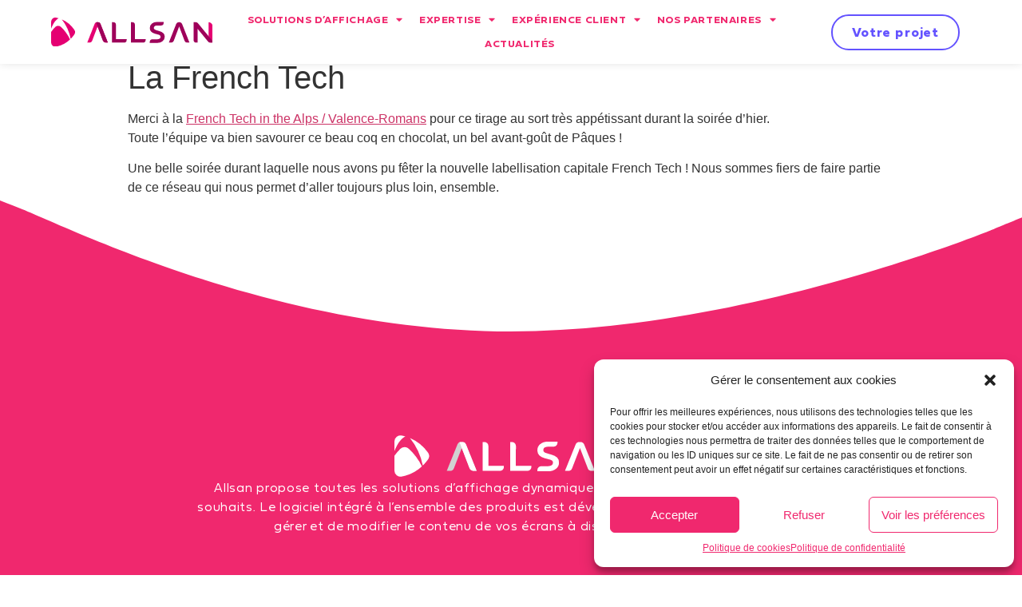

--- FILE ---
content_type: text/html; charset=UTF-8
request_url: https://allsan.fr/2019/06/04/la-french-tech/
body_size: 16698
content:
<!doctype html>
<html lang="fr-FR">
<head>
	<meta charset="UTF-8">
		<meta name="viewport" content="width=device-width, initial-scale=1">
	<link rel="profile" href="https://gmpg.org/xfn/11">
	<meta name='robots' content='index, follow, max-image-preview:large, max-snippet:-1, max-video-preview:-1' />

	<!-- This site is optimized with the Yoast SEO plugin v21.5 - https://yoast.com/wordpress/plugins/seo/ -->
	<title>La French Tech - Allsan</title>
	<meta name="description" content="La French Tech - Allsan est spécialisé dans les écrans d&#039;affichage dynamique pour les entreprises, magasins, commerces." />
	<link rel="canonical" href="https://allsan.fr/2019/06/04/la-french-tech/" />
	<meta property="og:locale" content="fr_FR" />
	<meta property="og:type" content="article" />
	<meta property="og:title" content="La French Tech - Allsan" />
	<meta property="og:description" content="La French Tech - Allsan est spécialisé dans les écrans d&#039;affichage dynamique pour les entreprises, magasins, commerces." />
	<meta property="og:url" content="https://allsan.fr/2019/06/04/la-french-tech/" />
	<meta property="og:site_name" content="Allsan" />
	<meta property="article:published_time" content="2019-06-04T12:29:03+00:00" />
	<meta property="article:modified_time" content="2022-01-25T14:39:43+00:00" />
	<meta property="og:image" content="https://allsan.fr/wp-content/uploads/2022/01/57355511_1135255109990719_2847334210807529472_n.jpg" />
	<meta property="og:image:width" content="540" />
	<meta property="og:image:height" content="720" />
	<meta property="og:image:type" content="image/jpeg" />
	<meta name="author" content="marquedigitale" />
	<meta name="twitter:card" content="summary_large_image" />
	<meta name="twitter:label1" content="Écrit par" />
	<meta name="twitter:data1" content="marquedigitale" />
	<script type="application/ld+json" class="yoast-schema-graph">{"@context":"https://schema.org","@graph":[{"@type":"Article","@id":"https://allsan.fr/2019/06/04/la-french-tech/#article","isPartOf":{"@id":"https://allsan.fr/2019/06/04/la-french-tech/"},"author":{"name":"marquedigitale","@id":"https://allsan.fr/#/schema/person/27edd95a1161979e418acd58120fcfe4"},"headline":"La French Tech","datePublished":"2019-06-04T12:29:03+00:00","dateModified":"2022-01-25T14:39:43+00:00","mainEntityOfPage":{"@id":"https://allsan.fr/2019/06/04/la-french-tech/"},"wordCount":80,"publisher":{"@id":"https://allsan.fr/#organization"},"image":{"@id":"https://allsan.fr/2019/06/04/la-french-tech/#primaryimage"},"thumbnailUrl":"https://allsan.fr/wp-content/uploads/2022/01/57355511_1135255109990719_2847334210807529472_n.jpg","inLanguage":"fr-FR"},{"@type":"WebPage","@id":"https://allsan.fr/2019/06/04/la-french-tech/","url":"https://allsan.fr/2019/06/04/la-french-tech/","name":"La French Tech - Allsan","isPartOf":{"@id":"https://allsan.fr/#website"},"primaryImageOfPage":{"@id":"https://allsan.fr/2019/06/04/la-french-tech/#primaryimage"},"image":{"@id":"https://allsan.fr/2019/06/04/la-french-tech/#primaryimage"},"thumbnailUrl":"https://allsan.fr/wp-content/uploads/2022/01/57355511_1135255109990719_2847334210807529472_n.jpg","datePublished":"2019-06-04T12:29:03+00:00","dateModified":"2022-01-25T14:39:43+00:00","description":"La French Tech - Allsan est spécialisé dans les écrans d'affichage dynamique pour les entreprises, magasins, commerces.","breadcrumb":{"@id":"https://allsan.fr/2019/06/04/la-french-tech/#breadcrumb"},"inLanguage":"fr-FR","potentialAction":[{"@type":"ReadAction","target":["https://allsan.fr/2019/06/04/la-french-tech/"]}]},{"@type":"ImageObject","inLanguage":"fr-FR","@id":"https://allsan.fr/2019/06/04/la-french-tech/#primaryimage","url":"https://allsan.fr/wp-content/uploads/2022/01/57355511_1135255109990719_2847334210807529472_n.jpg","contentUrl":"https://allsan.fr/wp-content/uploads/2022/01/57355511_1135255109990719_2847334210807529472_n.jpg","width":540,"height":720,"caption":"article blog allsan affichage d'écran dynamique"},{"@type":"BreadcrumbList","@id":"https://allsan.fr/2019/06/04/la-french-tech/#breadcrumb","itemListElement":[{"@type":"ListItem","position":1,"name":"Accueil","item":"https://allsan.fr/"},{"@type":"ListItem","position":2,"name":"La French Tech"}]},{"@type":"WebSite","@id":"https://allsan.fr/#website","url":"https://allsan.fr/","name":"Allsan","description":"Ecrans d&#039;affichage dynamique","publisher":{"@id":"https://allsan.fr/#organization"},"potentialAction":[{"@type":"SearchAction","target":{"@type":"EntryPoint","urlTemplate":"https://allsan.fr/?s={search_term_string}"},"query-input":"required name=search_term_string"}],"inLanguage":"fr-FR"},{"@type":"Organization","@id":"https://allsan.fr/#organization","name":"Allsan","url":"https://allsan.fr/","logo":{"@type":"ImageObject","inLanguage":"fr-FR","@id":"https://allsan.fr/#/schema/logo/image/","url":"https://allsan.fr/wp-content/uploads/2022/01/Fichier-2-2.svg","contentUrl":"https://allsan.fr/wp-content/uploads/2022/01/Fichier-2-2.svg","width":293,"height":51,"caption":"Allsan"},"image":{"@id":"https://allsan.fr/#/schema/logo/image/"}},{"@type":"Person","@id":"https://allsan.fr/#/schema/person/27edd95a1161979e418acd58120fcfe4","name":"marquedigitale","image":{"@type":"ImageObject","inLanguage":"fr-FR","@id":"https://allsan.fr/#/schema/person/image/","url":"https://secure.gravatar.com/avatar/031bb007280773d17761d1a6040e4cfa945f349bb027fbf731c7dafcfb6290cd?s=96&d=mm&r=g","contentUrl":"https://secure.gravatar.com/avatar/031bb007280773d17761d1a6040e4cfa945f349bb027fbf731c7dafcfb6290cd?s=96&d=mm&r=g","caption":"marquedigitale"},"sameAs":["https://allsan.fr"],"url":"https://allsan.fr/author/marquedigitale/"}]}</script>
	<!-- / Yoast SEO plugin. -->


<link rel="alternate" type="application/rss+xml" title="Allsan &raquo; Flux" href="https://allsan.fr/feed/" />
<link rel="alternate" type="application/rss+xml" title="Allsan &raquo; Flux des commentaires" href="https://allsan.fr/comments/feed/" />
<link rel="alternate" type="application/rss+xml" title="Allsan &raquo; La French Tech Flux des commentaires" href="https://allsan.fr/2019/06/04/la-french-tech/feed/" />
<link rel="alternate" title="oEmbed (JSON)" type="application/json+oembed" href="https://allsan.fr/wp-json/oembed/1.0/embed?url=https%3A%2F%2Fallsan.fr%2F2019%2F06%2F04%2Fla-french-tech%2F" />
<link rel="alternate" title="oEmbed (XML)" type="text/xml+oembed" href="https://allsan.fr/wp-json/oembed/1.0/embed?url=https%3A%2F%2Fallsan.fr%2F2019%2F06%2F04%2Fla-french-tech%2F&#038;format=xml" />
<style id='wp-img-auto-sizes-contain-inline-css' type='text/css'>
img:is([sizes=auto i],[sizes^="auto," i]){contain-intrinsic-size:3000px 1500px}
/*# sourceURL=wp-img-auto-sizes-contain-inline-css */
</style>
<style id='wp-emoji-styles-inline-css' type='text/css'>

	img.wp-smiley, img.emoji {
		display: inline !important;
		border: none !important;
		box-shadow: none !important;
		height: 1em !important;
		width: 1em !important;
		margin: 0 0.07em !important;
		vertical-align: -0.1em !important;
		background: none !important;
		padding: 0 !important;
	}
/*# sourceURL=wp-emoji-styles-inline-css */
</style>
<link rel='stylesheet' id='wp-block-library-css' href='https://allsan.fr/wp-includes/css/dist/block-library/style.min.css?ver=6.9' type='text/css' media='all' />
<style id='wp-block-paragraph-inline-css' type='text/css'>
.is-small-text{font-size:.875em}.is-regular-text{font-size:1em}.is-large-text{font-size:2.25em}.is-larger-text{font-size:3em}.has-drop-cap:not(:focus):first-letter{float:left;font-size:8.4em;font-style:normal;font-weight:100;line-height:.68;margin:.05em .1em 0 0;text-transform:uppercase}body.rtl .has-drop-cap:not(:focus):first-letter{float:none;margin-left:.1em}p.has-drop-cap.has-background{overflow:hidden}:root :where(p.has-background){padding:1.25em 2.375em}:where(p.has-text-color:not(.has-link-color)) a{color:inherit}p.has-text-align-left[style*="writing-mode:vertical-lr"],p.has-text-align-right[style*="writing-mode:vertical-rl"]{rotate:180deg}
/*# sourceURL=https://allsan.fr/wp-includes/blocks/paragraph/style.min.css */
</style>
<style id='global-styles-inline-css' type='text/css'>
:root{--wp--preset--aspect-ratio--square: 1;--wp--preset--aspect-ratio--4-3: 4/3;--wp--preset--aspect-ratio--3-4: 3/4;--wp--preset--aspect-ratio--3-2: 3/2;--wp--preset--aspect-ratio--2-3: 2/3;--wp--preset--aspect-ratio--16-9: 16/9;--wp--preset--aspect-ratio--9-16: 9/16;--wp--preset--color--black: #000000;--wp--preset--color--cyan-bluish-gray: #abb8c3;--wp--preset--color--white: #ffffff;--wp--preset--color--pale-pink: #f78da7;--wp--preset--color--vivid-red: #cf2e2e;--wp--preset--color--luminous-vivid-orange: #ff6900;--wp--preset--color--luminous-vivid-amber: #fcb900;--wp--preset--color--light-green-cyan: #7bdcb5;--wp--preset--color--vivid-green-cyan: #00d084;--wp--preset--color--pale-cyan-blue: #8ed1fc;--wp--preset--color--vivid-cyan-blue: #0693e3;--wp--preset--color--vivid-purple: #9b51e0;--wp--preset--gradient--vivid-cyan-blue-to-vivid-purple: linear-gradient(135deg,rgb(6,147,227) 0%,rgb(155,81,224) 100%);--wp--preset--gradient--light-green-cyan-to-vivid-green-cyan: linear-gradient(135deg,rgb(122,220,180) 0%,rgb(0,208,130) 100%);--wp--preset--gradient--luminous-vivid-amber-to-luminous-vivid-orange: linear-gradient(135deg,rgb(252,185,0) 0%,rgb(255,105,0) 100%);--wp--preset--gradient--luminous-vivid-orange-to-vivid-red: linear-gradient(135deg,rgb(255,105,0) 0%,rgb(207,46,46) 100%);--wp--preset--gradient--very-light-gray-to-cyan-bluish-gray: linear-gradient(135deg,rgb(238,238,238) 0%,rgb(169,184,195) 100%);--wp--preset--gradient--cool-to-warm-spectrum: linear-gradient(135deg,rgb(74,234,220) 0%,rgb(151,120,209) 20%,rgb(207,42,186) 40%,rgb(238,44,130) 60%,rgb(251,105,98) 80%,rgb(254,248,76) 100%);--wp--preset--gradient--blush-light-purple: linear-gradient(135deg,rgb(255,206,236) 0%,rgb(152,150,240) 100%);--wp--preset--gradient--blush-bordeaux: linear-gradient(135deg,rgb(254,205,165) 0%,rgb(254,45,45) 50%,rgb(107,0,62) 100%);--wp--preset--gradient--luminous-dusk: linear-gradient(135deg,rgb(255,203,112) 0%,rgb(199,81,192) 50%,rgb(65,88,208) 100%);--wp--preset--gradient--pale-ocean: linear-gradient(135deg,rgb(255,245,203) 0%,rgb(182,227,212) 50%,rgb(51,167,181) 100%);--wp--preset--gradient--electric-grass: linear-gradient(135deg,rgb(202,248,128) 0%,rgb(113,206,126) 100%);--wp--preset--gradient--midnight: linear-gradient(135deg,rgb(2,3,129) 0%,rgb(40,116,252) 100%);--wp--preset--font-size--small: 13px;--wp--preset--font-size--medium: 20px;--wp--preset--font-size--large: 36px;--wp--preset--font-size--x-large: 42px;--wp--preset--spacing--20: 0.44rem;--wp--preset--spacing--30: 0.67rem;--wp--preset--spacing--40: 1rem;--wp--preset--spacing--50: 1.5rem;--wp--preset--spacing--60: 2.25rem;--wp--preset--spacing--70: 3.38rem;--wp--preset--spacing--80: 5.06rem;--wp--preset--shadow--natural: 6px 6px 9px rgba(0, 0, 0, 0.2);--wp--preset--shadow--deep: 12px 12px 50px rgba(0, 0, 0, 0.4);--wp--preset--shadow--sharp: 6px 6px 0px rgba(0, 0, 0, 0.2);--wp--preset--shadow--outlined: 6px 6px 0px -3px rgb(255, 255, 255), 6px 6px rgb(0, 0, 0);--wp--preset--shadow--crisp: 6px 6px 0px rgb(0, 0, 0);}:where(.is-layout-flex){gap: 0.5em;}:where(.is-layout-grid){gap: 0.5em;}body .is-layout-flex{display: flex;}.is-layout-flex{flex-wrap: wrap;align-items: center;}.is-layout-flex > :is(*, div){margin: 0;}body .is-layout-grid{display: grid;}.is-layout-grid > :is(*, div){margin: 0;}:where(.wp-block-columns.is-layout-flex){gap: 2em;}:where(.wp-block-columns.is-layout-grid){gap: 2em;}:where(.wp-block-post-template.is-layout-flex){gap: 1.25em;}:where(.wp-block-post-template.is-layout-grid){gap: 1.25em;}.has-black-color{color: var(--wp--preset--color--black) !important;}.has-cyan-bluish-gray-color{color: var(--wp--preset--color--cyan-bluish-gray) !important;}.has-white-color{color: var(--wp--preset--color--white) !important;}.has-pale-pink-color{color: var(--wp--preset--color--pale-pink) !important;}.has-vivid-red-color{color: var(--wp--preset--color--vivid-red) !important;}.has-luminous-vivid-orange-color{color: var(--wp--preset--color--luminous-vivid-orange) !important;}.has-luminous-vivid-amber-color{color: var(--wp--preset--color--luminous-vivid-amber) !important;}.has-light-green-cyan-color{color: var(--wp--preset--color--light-green-cyan) !important;}.has-vivid-green-cyan-color{color: var(--wp--preset--color--vivid-green-cyan) !important;}.has-pale-cyan-blue-color{color: var(--wp--preset--color--pale-cyan-blue) !important;}.has-vivid-cyan-blue-color{color: var(--wp--preset--color--vivid-cyan-blue) !important;}.has-vivid-purple-color{color: var(--wp--preset--color--vivid-purple) !important;}.has-black-background-color{background-color: var(--wp--preset--color--black) !important;}.has-cyan-bluish-gray-background-color{background-color: var(--wp--preset--color--cyan-bluish-gray) !important;}.has-white-background-color{background-color: var(--wp--preset--color--white) !important;}.has-pale-pink-background-color{background-color: var(--wp--preset--color--pale-pink) !important;}.has-vivid-red-background-color{background-color: var(--wp--preset--color--vivid-red) !important;}.has-luminous-vivid-orange-background-color{background-color: var(--wp--preset--color--luminous-vivid-orange) !important;}.has-luminous-vivid-amber-background-color{background-color: var(--wp--preset--color--luminous-vivid-amber) !important;}.has-light-green-cyan-background-color{background-color: var(--wp--preset--color--light-green-cyan) !important;}.has-vivid-green-cyan-background-color{background-color: var(--wp--preset--color--vivid-green-cyan) !important;}.has-pale-cyan-blue-background-color{background-color: var(--wp--preset--color--pale-cyan-blue) !important;}.has-vivid-cyan-blue-background-color{background-color: var(--wp--preset--color--vivid-cyan-blue) !important;}.has-vivid-purple-background-color{background-color: var(--wp--preset--color--vivid-purple) !important;}.has-black-border-color{border-color: var(--wp--preset--color--black) !important;}.has-cyan-bluish-gray-border-color{border-color: var(--wp--preset--color--cyan-bluish-gray) !important;}.has-white-border-color{border-color: var(--wp--preset--color--white) !important;}.has-pale-pink-border-color{border-color: var(--wp--preset--color--pale-pink) !important;}.has-vivid-red-border-color{border-color: var(--wp--preset--color--vivid-red) !important;}.has-luminous-vivid-orange-border-color{border-color: var(--wp--preset--color--luminous-vivid-orange) !important;}.has-luminous-vivid-amber-border-color{border-color: var(--wp--preset--color--luminous-vivid-amber) !important;}.has-light-green-cyan-border-color{border-color: var(--wp--preset--color--light-green-cyan) !important;}.has-vivid-green-cyan-border-color{border-color: var(--wp--preset--color--vivid-green-cyan) !important;}.has-pale-cyan-blue-border-color{border-color: var(--wp--preset--color--pale-cyan-blue) !important;}.has-vivid-cyan-blue-border-color{border-color: var(--wp--preset--color--vivid-cyan-blue) !important;}.has-vivid-purple-border-color{border-color: var(--wp--preset--color--vivid-purple) !important;}.has-vivid-cyan-blue-to-vivid-purple-gradient-background{background: var(--wp--preset--gradient--vivid-cyan-blue-to-vivid-purple) !important;}.has-light-green-cyan-to-vivid-green-cyan-gradient-background{background: var(--wp--preset--gradient--light-green-cyan-to-vivid-green-cyan) !important;}.has-luminous-vivid-amber-to-luminous-vivid-orange-gradient-background{background: var(--wp--preset--gradient--luminous-vivid-amber-to-luminous-vivid-orange) !important;}.has-luminous-vivid-orange-to-vivid-red-gradient-background{background: var(--wp--preset--gradient--luminous-vivid-orange-to-vivid-red) !important;}.has-very-light-gray-to-cyan-bluish-gray-gradient-background{background: var(--wp--preset--gradient--very-light-gray-to-cyan-bluish-gray) !important;}.has-cool-to-warm-spectrum-gradient-background{background: var(--wp--preset--gradient--cool-to-warm-spectrum) !important;}.has-blush-light-purple-gradient-background{background: var(--wp--preset--gradient--blush-light-purple) !important;}.has-blush-bordeaux-gradient-background{background: var(--wp--preset--gradient--blush-bordeaux) !important;}.has-luminous-dusk-gradient-background{background: var(--wp--preset--gradient--luminous-dusk) !important;}.has-pale-ocean-gradient-background{background: var(--wp--preset--gradient--pale-ocean) !important;}.has-electric-grass-gradient-background{background: var(--wp--preset--gradient--electric-grass) !important;}.has-midnight-gradient-background{background: var(--wp--preset--gradient--midnight) !important;}.has-small-font-size{font-size: var(--wp--preset--font-size--small) !important;}.has-medium-font-size{font-size: var(--wp--preset--font-size--medium) !important;}.has-large-font-size{font-size: var(--wp--preset--font-size--large) !important;}.has-x-large-font-size{font-size: var(--wp--preset--font-size--x-large) !important;}
/*# sourceURL=global-styles-inline-css */
</style>

<style id='classic-theme-styles-inline-css' type='text/css'>
/*! This file is auto-generated */
.wp-block-button__link{color:#fff;background-color:#32373c;border-radius:9999px;box-shadow:none;text-decoration:none;padding:calc(.667em + 2px) calc(1.333em + 2px);font-size:1.125em}.wp-block-file__button{background:#32373c;color:#fff;text-decoration:none}
/*# sourceURL=/wp-includes/css/classic-themes.min.css */
</style>
<link rel='stylesheet' id='cmplz-general-css' href='https://allsan.fr/wp-content/plugins/complianz-gdpr/assets/css/cookieblocker.min.css?ver=1709309072' type='text/css' media='all' />
<link rel='stylesheet' id='hello-elementor-css' href='https://allsan.fr/wp-content/themes/hello-elementor/style.min.css?ver=2.5.0' type='text/css' media='all' />
<link rel='stylesheet' id='hello-elementor-theme-style-css' href='https://allsan.fr/wp-content/themes/hello-elementor/theme.min.css?ver=2.5.0' type='text/css' media='all' />
<link rel='stylesheet' id='elementor-icons-css' href='https://allsan.fr/wp-content/plugins/elementor/assets/lib/eicons/css/elementor-icons.min.css?ver=5.29.0' type='text/css' media='all' />
<link rel='stylesheet' id='elementor-frontend-css' href='https://allsan.fr/wp-content/plugins/elementor/assets/css/frontend.min.css?ver=3.19.4' type='text/css' media='all' />
<link rel='stylesheet' id='swiper-css' href='https://allsan.fr/wp-content/plugins/elementor/assets/lib/swiper/css/swiper.min.css?ver=5.3.6' type='text/css' media='all' />
<link rel='stylesheet' id='elementor-post-10-css' href='https://allsan.fr/wp-content/uploads/elementor/css/post-10.css?ver=1719478814' type='text/css' media='all' />
<link rel='stylesheet' id='dashicons-css' href='https://allsan.fr/wp-includes/css/dashicons.min.css?ver=6.9' type='text/css' media='all' />
<link rel='stylesheet' id='elementor-pro-css' href='https://allsan.fr/wp-content/plugins/elementor-pro/assets/css/frontend.min.css?ver=3.19.3' type='text/css' media='all' />
<link rel='stylesheet' id='elementor-global-css' href='https://allsan.fr/wp-content/uploads/elementor/css/global.css?ver=1719478814' type='text/css' media='all' />
<link rel='stylesheet' id='elementor-post-23-css' href='https://allsan.fr/wp-content/uploads/elementor/css/post-23.css?ver=1763741284' type='text/css' media='all' />
<link rel='stylesheet' id='elementor-post-3690-css' href='https://allsan.fr/wp-content/uploads/elementor/css/post-3690.css?ver=1764153042' type='text/css' media='all' />
<link rel='stylesheet' id='hello-elementor-child-style-css' href='https://allsan.fr/wp-content/themes/hello-theme-child-master/style.css?ver=1.0.0' type='text/css' media='all' />
<link rel='stylesheet' id='sib-front-css-css' href='https://allsan.fr/wp-content/plugins/mailin/css/mailin-front.css?ver=6.9' type='text/css' media='all' />
<link rel='stylesheet' id='elementor-icons-shared-0-css' href='https://allsan.fr/wp-content/plugins/elementor/assets/lib/font-awesome/css/fontawesome.min.css?ver=5.15.3' type='text/css' media='all' />
<link rel='stylesheet' id='elementor-icons-fa-solid-css' href='https://allsan.fr/wp-content/plugins/elementor/assets/lib/font-awesome/css/solid.min.css?ver=5.15.3' type='text/css' media='all' />
<link rel='stylesheet' id='elementor-icons-fa-brands-css' href='https://allsan.fr/wp-content/plugins/elementor/assets/lib/font-awesome/css/brands.min.css?ver=5.15.3' type='text/css' media='all' />
<script type="text/javascript" src="https://allsan.fr/wp-includes/js/jquery/jquery.min.js?ver=3.7.1" id="jquery-core-js"></script>
<script type="text/javascript" src="https://allsan.fr/wp-includes/js/jquery/jquery-migrate.min.js?ver=3.4.1" id="jquery-migrate-js"></script>
<script type="text/javascript" id="sib-front-js-js-extra">
/* <![CDATA[ */
var sibErrMsg = {"invalidMail":"Please fill out valid email address","requiredField":"Please fill out required fields","invalidDateFormat":"Please fill out valid date format","invalidSMSFormat":"Please fill out valid phone number"};
var ajax_sib_front_object = {"ajax_url":"https://allsan.fr/wp-admin/admin-ajax.php","ajax_nonce":"2ce6f0e17e","flag_url":"https://allsan.fr/wp-content/plugins/mailin/img/flags/"};
//# sourceURL=sib-front-js-js-extra
/* ]]> */
</script>
<script type="text/javascript" src="https://allsan.fr/wp-content/plugins/mailin/js/mailin-front.js?ver=1710771054" id="sib-front-js-js"></script>
<link rel="https://api.w.org/" href="https://allsan.fr/wp-json/" /><link rel="alternate" title="JSON" type="application/json" href="https://allsan.fr/wp-json/wp/v2/posts/875" /><link rel='shortlink' href='https://allsan.fr/?p=875' />
			<style>.cmplz-hidden {
					display: none !important;
				}</style><meta name="generator" content="Elementor 3.19.4; features: e_optimized_assets_loading, additional_custom_breakpoints, block_editor_assets_optimize, e_image_loading_optimization; settings: css_print_method-external, google_font-enabled, font_display-auto">
<script type="text/javascript">
							(function() {
								window.sib ={equeue:[],client_key:"8ji1eygb5bpjxpmyle8qua07"};/* OPTIONAL: email for identify request*/
							window.sib.email_id = "";
							window.sendinblue = {}; for (var j = ['track', 'identify', 'trackLink', 'page'], i = 0; i < j.length; i++) { (function(k) { window.sendinblue[k] = function() { var arg = Array.prototype.slice.call(arguments); (window.sib[k] || function() { var t = {}; t[k] = arg; window.sib.equeue.push(t);})(arg[0], arg[1], arg[2]);};})(j[i]);}var n = document.createElement("script"),i = document.getElementsByTagName("script")[0]; n.type = "text/javascript", n.id = "sendinblue-js", n.async = !0, n.src = "https://sibautomation.com/sa.js?plugin=wordpress&key=" + window.sib.client_key, i.parentNode.insertBefore(n, i), window.sendinblue.page();})();
							</script><link rel="icon" href="https://allsan.fr/wp-content/uploads/2022/01/Fichier-3.png" sizes="32x32" />
<link rel="icon" href="https://allsan.fr/wp-content/uploads/2022/01/Fichier-3.png" sizes="192x192" />
<link rel="apple-touch-icon" href="https://allsan.fr/wp-content/uploads/2022/01/Fichier-3.png" />
<meta name="msapplication-TileImage" content="https://allsan.fr/wp-content/uploads/2022/01/Fichier-3.png" />
		<style type="text/css" id="wp-custom-css">
			
mark {
    text-decoration: none;
    color: #44215B;
    background-position-y: 50%;
    background-image: linear-gradient(#01c0c200 50%, #B9B1FF 50%);
    transition: background 500ms ease;
    background-size: 2px;
    background-size: auto 175%;
    background-color: #01c0c200;
}
mark:hover {
    background-position-y: 100%;
    color: #44215B;
}		</style>
		</head>
<body data-cmplz=1 class="wp-singular post-template-default single single-post postid-875 single-format-standard wp-custom-logo wp-theme-hello-elementor wp-child-theme-hello-theme-child-master elementor-default elementor-kit-10">

		<div data-elementor-type="header" data-elementor-id="23" class="elementor elementor-23 elementor-location-header" data-elementor-post-type="elementor_library">
					<section class="elementor-section elementor-top-section elementor-element elementor-element-3bc300a elementor-section-full_width elementor-section-content-middle elementor-section-height-default elementor-section-height-default" data-id="3bc300a" data-element_type="section" data-settings="{&quot;background_background&quot;:&quot;classic&quot;,&quot;sticky&quot;:&quot;top&quot;,&quot;sticky_on&quot;:[&quot;desktop&quot;,&quot;tablet&quot;,&quot;mobile&quot;],&quot;sticky_offset&quot;:0,&quot;sticky_effects_offset&quot;:0}">
						<div class="elementor-container elementor-column-gap-default">
					<div class="elementor-column elementor-col-33 elementor-top-column elementor-element elementor-element-42e1a2b" data-id="42e1a2b" data-element_type="column">
			<div class="elementor-widget-wrap elementor-element-populated">
						<div class="elementor-element elementor-element-144faea elementor-widget-mobile__width-auto elementor-widget elementor-widget-image" data-id="144faea" data-element_type="widget" data-widget_type="image.default">
				<div class="elementor-widget-container">
														<a href="https://allsan.fr/">
							<img width="293" height="51" src="https://allsan.fr/wp-content/uploads/2022/01/Fichier-2-2.svg" class="attachment-full size-full wp-image-1423" alt="logo allsan solution affichage d&#039;écran dynamique" />								</a>
													</div>
				</div>
					</div>
		</div>
				<div class="elementor-column elementor-col-33 elementor-top-column elementor-element elementor-element-7a06fc7" data-id="7a06fc7" data-element_type="column">
			<div class="elementor-widget-wrap elementor-element-populated">
						<div class="elementor-element elementor-element-67914eb elementor-nav-menu__align-center elementor-nav-menu--stretch elementor-nav-menu--dropdown-tablet elementor-nav-menu__text-align-aside elementor-nav-menu--toggle elementor-nav-menu--burger elementor-widget elementor-widget-nav-menu" data-id="67914eb" data-element_type="widget" data-settings="{&quot;full_width&quot;:&quot;stretch&quot;,&quot;layout&quot;:&quot;horizontal&quot;,&quot;submenu_icon&quot;:{&quot;value&quot;:&quot;&lt;i class=\&quot;fas fa-caret-down\&quot;&gt;&lt;\/i&gt;&quot;,&quot;library&quot;:&quot;fa-solid&quot;},&quot;toggle&quot;:&quot;burger&quot;}" data-widget_type="nav-menu.default">
				<div class="elementor-widget-container">
						<nav class="elementor-nav-menu--main elementor-nav-menu__container elementor-nav-menu--layout-horizontal e--pointer-underline e--animation-fade">
				<ul id="menu-1-67914eb" class="elementor-nav-menu"><li class="menu-item menu-item-type-custom menu-item-object-custom menu-item-has-children menu-item-1646"><a class="elementor-item">solutions d&rsquo;affichage</a>
<ul class="sub-menu elementor-nav-menu--dropdown">
	<li class="menu-item menu-item-type-post_type menu-item-object-page menu-item-1139"><a href="https://allsan.fr/solutions-affichage/solutions-magasin-commerce/" class="elementor-sub-item">Solutions Magasin &#038; Commerce</a></li>
	<li class="menu-item menu-item-type-post_type menu-item-object-page menu-item-1904"><a href="https://allsan.fr/solutions-affichage/solutions-gms-gss/" class="elementor-sub-item">Solutions GMS</a></li>
	<li class="menu-item menu-item-type-post_type menu-item-object-page menu-item-1910"><a href="https://allsan.fr/solutions-affichage/solutions-entreprises/" class="elementor-sub-item">Solutions Entreprise</a></li>
	<li class="menu-item menu-item-type-post_type menu-item-object-page menu-item-10624"><a href="https://allsan.fr/solutions-affichage/sania-2/" class="elementor-sub-item">SANIA</a></li>
</ul>
</li>
<li class="menu-item menu-item-type-custom menu-item-object-custom menu-item-has-children menu-item-19"><a class="elementor-item">Expertise</a>
<ul class="sub-menu elementor-nav-menu--dropdown">
	<li class="menu-item menu-item-type-post_type menu-item-object-page menu-item-1916"><a href="https://allsan.fr/expertise/logiciel-dedie-sandisplay/" class="elementor-sub-item">Logiciel dédié – SanDisplay</a></li>
	<li class="menu-item menu-item-type-post_type menu-item-object-page menu-item-1930"><a href="https://allsan.fr/expertise/animation-de-contenus/" class="elementor-sub-item">Animation de contenus</a></li>
</ul>
</li>
<li class="menu-item menu-item-type-custom menu-item-object-custom menu-item-has-children menu-item-1647"><a class="elementor-item">Expérience client</a>
<ul class="sub-menu elementor-nav-menu--dropdown">
	<li class="menu-item menu-item-type-post_type menu-item-object-page menu-item-1975"><a href="https://allsan.fr/experiences-client/experience-client-grande-surface/" class="elementor-sub-item">Expérience client – Grande surface</a></li>
	<li class="menu-item menu-item-type-post_type menu-item-object-page menu-item-1529"><a href="https://allsan.fr/experiences-client/experience-client-bureau/" class="elementor-sub-item">Expérience client – Entreprise</a></li>
	<li class="menu-item menu-item-type-post_type menu-item-object-page menu-item-1974"><a href="https://allsan.fr/experiences-client/experience-client-concept-magasin/" class="elementor-sub-item">Expérience client – Concept magasin</a></li>
</ul>
</li>
<li class="menu-item menu-item-type-custom menu-item-object-custom menu-item-has-children menu-item-10326"><a class="elementor-item">Nos partenaires</a>
<ul class="sub-menu elementor-nav-menu--dropdown">
	<li class="menu-item menu-item-type-post_type menu-item-object-page menu-item-10725"><a href="https://allsan.fr/samsung/iiyama/" class="elementor-sub-item">Iiyama</a></li>
	<li class="menu-item menu-item-type-post_type menu-item-object-page menu-item-10734"><a href="https://allsan.fr/samsung/sony/" class="elementor-sub-item">Sony</a></li>
	<li class="menu-item menu-item-type-post_type menu-item-object-page menu-item-10310"><a href="https://allsan.fr/samsung/samsung/" class="elementor-sub-item">Samsung</a></li>
</ul>
</li>
<li class="menu-item menu-item-type-post_type menu-item-object-page menu-item-3030"><a href="https://allsan.fr/actualites/" class="elementor-item">Actualités</a></li>
</ul>			</nav>
					<div class="elementor-menu-toggle" role="button" tabindex="0" aria-label="Permuter le menu" aria-expanded="false">
			<i aria-hidden="true" role="presentation" class="elementor-menu-toggle__icon--open eicon-menu-bar"></i><i aria-hidden="true" role="presentation" class="elementor-menu-toggle__icon--close eicon-close"></i>			<span class="elementor-screen-only">Menu</span>
		</div>
					<nav class="elementor-nav-menu--dropdown elementor-nav-menu__container" aria-hidden="true">
				<ul id="menu-2-67914eb" class="elementor-nav-menu"><li class="menu-item menu-item-type-custom menu-item-object-custom menu-item-has-children menu-item-1646"><a class="elementor-item" tabindex="-1">solutions d&rsquo;affichage</a>
<ul class="sub-menu elementor-nav-menu--dropdown">
	<li class="menu-item menu-item-type-post_type menu-item-object-page menu-item-1139"><a href="https://allsan.fr/solutions-affichage/solutions-magasin-commerce/" class="elementor-sub-item" tabindex="-1">Solutions Magasin &#038; Commerce</a></li>
	<li class="menu-item menu-item-type-post_type menu-item-object-page menu-item-1904"><a href="https://allsan.fr/solutions-affichage/solutions-gms-gss/" class="elementor-sub-item" tabindex="-1">Solutions GMS</a></li>
	<li class="menu-item menu-item-type-post_type menu-item-object-page menu-item-1910"><a href="https://allsan.fr/solutions-affichage/solutions-entreprises/" class="elementor-sub-item" tabindex="-1">Solutions Entreprise</a></li>
	<li class="menu-item menu-item-type-post_type menu-item-object-page menu-item-10624"><a href="https://allsan.fr/solutions-affichage/sania-2/" class="elementor-sub-item" tabindex="-1">SANIA</a></li>
</ul>
</li>
<li class="menu-item menu-item-type-custom menu-item-object-custom menu-item-has-children menu-item-19"><a class="elementor-item" tabindex="-1">Expertise</a>
<ul class="sub-menu elementor-nav-menu--dropdown">
	<li class="menu-item menu-item-type-post_type menu-item-object-page menu-item-1916"><a href="https://allsan.fr/expertise/logiciel-dedie-sandisplay/" class="elementor-sub-item" tabindex="-1">Logiciel dédié – SanDisplay</a></li>
	<li class="menu-item menu-item-type-post_type menu-item-object-page menu-item-1930"><a href="https://allsan.fr/expertise/animation-de-contenus/" class="elementor-sub-item" tabindex="-1">Animation de contenus</a></li>
</ul>
</li>
<li class="menu-item menu-item-type-custom menu-item-object-custom menu-item-has-children menu-item-1647"><a class="elementor-item" tabindex="-1">Expérience client</a>
<ul class="sub-menu elementor-nav-menu--dropdown">
	<li class="menu-item menu-item-type-post_type menu-item-object-page menu-item-1975"><a href="https://allsan.fr/experiences-client/experience-client-grande-surface/" class="elementor-sub-item" tabindex="-1">Expérience client – Grande surface</a></li>
	<li class="menu-item menu-item-type-post_type menu-item-object-page menu-item-1529"><a href="https://allsan.fr/experiences-client/experience-client-bureau/" class="elementor-sub-item" tabindex="-1">Expérience client – Entreprise</a></li>
	<li class="menu-item menu-item-type-post_type menu-item-object-page menu-item-1974"><a href="https://allsan.fr/experiences-client/experience-client-concept-magasin/" class="elementor-sub-item" tabindex="-1">Expérience client – Concept magasin</a></li>
</ul>
</li>
<li class="menu-item menu-item-type-custom menu-item-object-custom menu-item-has-children menu-item-10326"><a class="elementor-item" tabindex="-1">Nos partenaires</a>
<ul class="sub-menu elementor-nav-menu--dropdown">
	<li class="menu-item menu-item-type-post_type menu-item-object-page menu-item-10725"><a href="https://allsan.fr/samsung/iiyama/" class="elementor-sub-item" tabindex="-1">Iiyama</a></li>
	<li class="menu-item menu-item-type-post_type menu-item-object-page menu-item-10734"><a href="https://allsan.fr/samsung/sony/" class="elementor-sub-item" tabindex="-1">Sony</a></li>
	<li class="menu-item menu-item-type-post_type menu-item-object-page menu-item-10310"><a href="https://allsan.fr/samsung/samsung/" class="elementor-sub-item" tabindex="-1">Samsung</a></li>
</ul>
</li>
<li class="menu-item menu-item-type-post_type menu-item-object-page menu-item-3030"><a href="https://allsan.fr/actualites/" class="elementor-item" tabindex="-1">Actualités</a></li>
</ul>			</nav>
				</div>
				</div>
					</div>
		</div>
				<div class="elementor-column elementor-col-33 elementor-top-column elementor-element elementor-element-58a2a5b" data-id="58a2a5b" data-element_type="column">
			<div class="elementor-widget-wrap elementor-element-populated">
						<div data-dce-background-color="#F0286E00" class="elementor-element elementor-element-9551b02 elementor-align-right elementor-widget elementor-widget-button" data-id="9551b02" data-element_type="widget" data-widget_type="button.default">
				<div class="elementor-widget-container">
					<div class="elementor-button-wrapper">
			<a class="elementor-button elementor-button-link elementor-size-sm" href="/contactez-nous">
						<span class="elementor-button-content-wrapper">
						<span class="elementor-button-text">Votre projet</span>
		</span>
					</a>
		</div>
				</div>
				</div>
					</div>
		</div>
					</div>
		</section>
				</div>
		
<main id="content" class="site-main post-875 post type-post status-publish format-standard has-post-thumbnail hentry category-non-classe" role="main">
			<header class="page-header">
			<h1 class="entry-title">La French Tech</h1>		</header>
		<div class="page-content">
		
<p>Merci à la <a href="https://www.facebook.com/FrenchtechVR/?__tn__=K-R&amp;eid=ARAR58o-Wb7rS8WNYj771VUzByk1RPaWSEll1W_njbRBNMzAtoPXW4jdt0YUOuWlRxw3eZ1nVGDMLOJz&amp;fref=mentions&amp;__xts__%5B0%5D=68.[base64]">French Tech in the Alps / Valence-Romans</a> pour ce tirage au sort très appétissant durant la soirée d&rsquo;hier.<br>Toute l&rsquo;équipe va bien savourer ce beau coq en chocolat, un bel avant-goût de Pâques !</p>



<p>Une belle soirée durant laquelle nous avons pu fêter la nouvelle labellisation capitale French Tech ! Nous sommes fiers de faire partie de ce réseau qui nous permet d&rsquo;aller toujours plus loin, ensemble.</p>
		<div class="post-tags">
					</div>
			</div>

	<section id="comments" class="comments-area">

	


</section><!-- .comments-area -->
</main>

			<div data-elementor-type="footer" data-elementor-id="3690" class="elementor elementor-3690 elementor-location-footer" data-elementor-post-type="elementor_library">
					<section data-dce-background-image-url="https://allsan.fr/wp-content/uploads/2022/05/footer-rose-allsan.svg" class="elementor-section elementor-top-section elementor-element elementor-element-73516d81 elementor-section-boxed elementor-section-height-default elementor-section-height-default" data-id="73516d81" data-element_type="section" data-settings="{&quot;background_background&quot;:&quot;classic&quot;}">
						<div class="elementor-container elementor-column-gap-default">
					<div class="elementor-column elementor-col-100 elementor-top-column elementor-element elementor-element-2c895364" data-id="2c895364" data-element_type="column">
			<div class="elementor-widget-wrap elementor-element-populated">
						<div class="elementor-element elementor-element-7f636a6e elementor-widget__width-initial elementor-widget elementor-widget-spacer" data-id="7f636a6e" data-element_type="widget" data-widget_type="spacer.default">
				<div class="elementor-widget-container">
					<div class="elementor-spacer">
			<div class="elementor-spacer-inner"></div>
		</div>
				</div>
				</div>
				<div class="elementor-element elementor-element-b193878 elementor-widget elementor-widget-spacer" data-id="b193878" data-element_type="widget" data-widget_type="spacer.default">
				<div class="elementor-widget-container">
					<div class="elementor-spacer">
			<div class="elementor-spacer-inner"></div>
		</div>
				</div>
				</div>
				<div class="elementor-element elementor-element-21ddcaeb elementor-widget__width-inherit elementor-widget elementor-widget-image" data-id="21ddcaeb" data-element_type="widget" data-widget_type="image.default">
				<div class="elementor-widget-container">
													<img width="293" height="51" src="https://allsan.fr/wp-content/uploads/2022/05/Logo-allsan-blanc-2022.svg" class="attachment-full size-full wp-image-3685" alt="" />													</div>
				</div>
				<div class="elementor-element elementor-element-56055ff6 elementor-widget__width-initial elementor-widget elementor-widget-text-editor" data-id="56055ff6" data-element_type="widget" data-widget_type="text-editor.default">
				<div class="elementor-widget-container">
							<p>Allsan propose toutes les solutions d’affichage dynamique adaptées à vos besoins et à vos souhaits. Le logiciel intégré à l’ensemble des produits est développé par Allsan et vous permet de gérer et de modifier le contenu de vos écrans à distance et en temps réel.</p><p> </p>						</div>
				</div>
				<div class="elementor-element elementor-element-1e45e58 elementor-widget elementor-widget-text-editor" data-id="1e45e58" data-element_type="widget" data-widget_type="text-editor.default">
				<div class="elementor-widget-container">
							<p style="text-align: center;"><strong><span style="color: #ffffff;">SAS ALLSAN</span></strong><br /><span style="color: #ffffff;">32 </span><strong><span style="color: #ffffff;">r</span></strong><span style="color: #ffffff;">ue du Lentier &#8211; 07800 La Voulte-sur-Rhône</span><br /><span style="color: #ffffff;">04 75 43 15 58</span><br /><span style="color: #ffffff;">contact@allsan.fr</span></p>						</div>
				</div>
				<div class="elementor-element elementor-element-95865f7 elementor-widget__width-initial elementor-widget elementor-widget-spacer" data-id="95865f7" data-element_type="widget" data-widget_type="spacer.default">
				<div class="elementor-widget-container">
					<div class="elementor-spacer">
			<div class="elementor-spacer-inner"></div>
		</div>
				</div>
				</div>
				<div class="elementor-element elementor-element-1218fbe elementor-widget__width-initial elementor-widget elementor-widget-heading" data-id="1218fbe" data-element_type="widget" data-widget_type="heading.default">
				<div class="elementor-widget-container">
			<h4 class="elementor-heading-title elementor-size-default"><b>nos Partenaires</b></h4>		</div>
				</div>
				<div class="elementor-element elementor-element-3950d78 elementor-widget elementor-widget-spacer" data-id="3950d78" data-element_type="widget" data-widget_type="spacer.default">
				<div class="elementor-widget-container">
					<div class="elementor-spacer">
			<div class="elementor-spacer-inner"></div>
		</div>
				</div>
				</div>
				<div class="elementor-element elementor-element-21d275db elementor-widget elementor-widget-spacer" data-id="21d275db" data-element_type="widget" data-widget_type="spacer.default">
				<div class="elementor-widget-container">
					<div class="elementor-spacer">
			<div class="elementor-spacer-inner"></div>
		</div>
				</div>
				</div>
				<section class="elementor-section elementor-inner-section elementor-element elementor-element-779030b1 elementor-section-boxed elementor-section-height-default elementor-section-height-default" data-id="779030b1" data-element_type="section">
						<div class="elementor-container elementor-column-gap-default">
					<div class="elementor-column elementor-col-33 elementor-inner-column elementor-element elementor-element-dc4356b" data-id="dc4356b" data-element_type="column">
			<div class="elementor-widget-wrap elementor-element-populated">
						<div class="elementor-element elementor-element-7c78a699 elementor-widget elementor-widget-image" data-id="7c78a699" data-element_type="widget" data-widget_type="image.default">
				<div class="elementor-widget-container">
													<img width="430" height="113" src="https://allsan.fr/wp-content/uploads/2022/05/logo-samsung-blanc.png" class="attachment-full size-full wp-image-3686" alt="" srcset="https://allsan.fr/wp-content/uploads/2022/05/logo-samsung-blanc.png 430w, https://allsan.fr/wp-content/uploads/2022/05/logo-samsung-blanc-300x79.png 300w" sizes="(max-width: 430px) 100vw, 430px" />													</div>
				</div>
					</div>
		</div>
				<div class="elementor-column elementor-col-33 elementor-inner-column elementor-element elementor-element-134f193" data-id="134f193" data-element_type="column">
			<div class="elementor-widget-wrap elementor-element-populated">
						<div class="elementor-element elementor-element-c94ac1c elementor-widget elementor-widget-image" data-id="c94ac1c" data-element_type="widget" data-widget_type="image.default">
				<div class="elementor-widget-container">
													<img loading="lazy" width="961" height="170" src="https://allsan.fr/wp-content/uploads/2022/05/Logo-sony-blanc.png" class="attachment-full size-full wp-image-10085" alt="SONY" srcset="https://allsan.fr/wp-content/uploads/2022/05/Logo-sony-blanc.png 961w, https://allsan.fr/wp-content/uploads/2022/05/Logo-sony-blanc-300x53.png 300w, https://allsan.fr/wp-content/uploads/2022/05/Logo-sony-blanc-768x136.png 768w" sizes="(max-width: 961px) 100vw, 961px" />													</div>
				</div>
					</div>
		</div>
				<div class="elementor-column elementor-col-33 elementor-inner-column elementor-element elementor-element-c1f632e" data-id="c1f632e" data-element_type="column">
			<div class="elementor-widget-wrap elementor-element-populated">
						<div class="elementor-element elementor-element-c3893fe elementor-widget elementor-widget-image" data-id="c3893fe" data-element_type="widget" data-widget_type="image.default">
				<div class="elementor-widget-container">
													<img loading="lazy" width="768" height="223" src="https://allsan.fr/wp-content/uploads/2022/05/Logo_IIYAMA-768x223.png" class="attachment-medium_large size-medium_large wp-image-10466" alt="" srcset="https://allsan.fr/wp-content/uploads/2022/05/Logo_IIYAMA-768x223.png 768w, https://allsan.fr/wp-content/uploads/2022/05/Logo_IIYAMA-300x87.png 300w, https://allsan.fr/wp-content/uploads/2022/05/Logo_IIYAMA.png 1000w" sizes="(max-width: 768px) 100vw, 768px" />													</div>
				</div>
					</div>
		</div>
					</div>
		</section>
				<div class="elementor-element elementor-element-213babb0 elementor-widget elementor-widget-spacer" data-id="213babb0" data-element_type="widget" data-widget_type="spacer.default">
				<div class="elementor-widget-container">
					<div class="elementor-spacer">
			<div class="elementor-spacer-inner"></div>
		</div>
				</div>
				</div>
					</div>
		</div>
					</div>
		</section>
				<section class="elementor-section elementor-top-section elementor-element elementor-element-48998e1 elementor-section-boxed elementor-section-height-default elementor-section-height-default" data-id="48998e1" data-element_type="section" data-settings="{&quot;background_background&quot;:&quot;classic&quot;}">
						<div class="elementor-container elementor-column-gap-default">
					<div class="elementor-column elementor-col-50 elementor-top-column elementor-element elementor-element-5a00fc56" data-id="5a00fc56" data-element_type="column">
			<div class="elementor-widget-wrap elementor-element-populated">
						<div class="elementor-element elementor-element-1cbb2279 elementor-icon-list--layout-inline elementor-align-center elementor-list-item-link-full_width elementor-widget elementor-widget-icon-list" data-id="1cbb2279" data-element_type="widget" data-widget_type="icon-list.default">
				<div class="elementor-widget-container">
					<ul class="elementor-icon-list-items elementor-inline-items">
							<li class="elementor-icon-list-item elementor-inline-item">
										<span class="elementor-icon-list-text">© Allsan 2026 - Tous droits réservés</span>
									</li>
								<li class="elementor-icon-list-item elementor-inline-item">
											<a href="/politique-de-confidentialite/">

											<span class="elementor-icon-list-text">Mentions légales</span>
											</a>
									</li>
						</ul>
				</div>
				</div>
					</div>
		</div>
				<div class="elementor-column elementor-col-50 elementor-top-column elementor-element elementor-element-280b3464" data-id="280b3464" data-element_type="column">
			<div class="elementor-widget-wrap elementor-element-populated">
						<div class="elementor-element elementor-element-25c44712 elementor-widget__width-auto elementor-view-default elementor-widget elementor-widget-icon" data-id="25c44712" data-element_type="widget" data-widget_type="icon.default">
				<div class="elementor-widget-container">
					<div class="elementor-icon-wrapper">
			<a class="elementor-icon" href="https://www.facebook.com/AllsanAffichageDynamique/" target="_blank">
			<i aria-hidden="true" class="fab fa-facebook"></i>			</a>
		</div>
				</div>
				</div>
				<div class="elementor-element elementor-element-6d3d1038 elementor-widget__width-auto elementor-view-default elementor-widget elementor-widget-icon" data-id="6d3d1038" data-element_type="widget" data-widget_type="icon.default">
				<div class="elementor-widget-container">
					<div class="elementor-icon-wrapper">
			<a class="elementor-icon" href="https://www.linkedin.com/company/allsan/" target="_blank">
			<i aria-hidden="true" class="fab fa-linkedin-in"></i>			</a>
		</div>
				</div>
				</div>
				<div class="elementor-element elementor-element-3236c33 elementor-widget__width-auto elementor-view-default elementor-widget elementor-widget-icon" data-id="3236c33" data-element_type="widget" data-widget_type="icon.default">
				<div class="elementor-widget-container">
					<div class="elementor-icon-wrapper">
			<a class="elementor-icon" href="https://www.youtube.com/channel/UCTH01zZEEF9m8qT8MnEij-A" target="_blank">
			<i aria-hidden="true" class="fab fa-youtube"></i>			</a>
		</div>
				</div>
				</div>
					</div>
		</div>
					</div>
		</section>
				<section class="elementor-section elementor-top-section elementor-element elementor-element-7ee6c8e elementor-section-boxed elementor-section-height-default elementor-section-height-default" data-id="7ee6c8e" data-element_type="section">
						<div class="elementor-container elementor-column-gap-default">
					<div class="elementor-column elementor-col-100 elementor-top-column elementor-element elementor-element-e5c925e" data-id="e5c925e" data-element_type="column">
			<div class="elementor-widget-wrap">
							</div>
		</div>
					</div>
		</section>
				</div>
		
<script type="speculationrules">
{"prefetch":[{"source":"document","where":{"and":[{"href_matches":"/*"},{"not":{"href_matches":["/wp-*.php","/wp-admin/*","/wp-content/uploads/*","/wp-content/*","/wp-content/plugins/*","/wp-content/themes/hello-theme-child-master/*","/wp-content/themes/hello-elementor/*","/*\\?(.+)"]}},{"not":{"selector_matches":"a[rel~=\"nofollow\"]"}},{"not":{"selector_matches":".no-prefetch, .no-prefetch a"}}]},"eagerness":"conservative"}]}
</script>

<!-- Consent Management powered by Complianz | GDPR/CCPA Cookie Consent https://wordpress.org/plugins/complianz-gdpr -->
<div id="cmplz-cookiebanner-container"><div class="cmplz-cookiebanner cmplz-hidden banner-1 bottom-right-view-preferences optin cmplz-bottom-right cmplz-categories-type-view-preferences" aria-modal="true" data-nosnippet="true" role="dialog" aria-live="polite" aria-labelledby="cmplz-header-1-optin" aria-describedby="cmplz-message-1-optin">
	<div class="cmplz-header">
		<div class="cmplz-logo"></div>
		<div class="cmplz-title" id="cmplz-header-1-optin">Gérer le consentement aux cookies</div>
		<div class="cmplz-close" tabindex="0" role="button" aria-label=" ">
			<svg aria-hidden="true" focusable="false" data-prefix="fas" data-icon="times" class="svg-inline--fa fa-times fa-w-11" role="img" xmlns="http://www.w3.org/2000/svg" viewBox="0 0 352 512"><path fill="currentColor" d="M242.72 256l100.07-100.07c12.28-12.28 12.28-32.19 0-44.48l-22.24-22.24c-12.28-12.28-32.19-12.28-44.48 0L176 189.28 75.93 89.21c-12.28-12.28-32.19-12.28-44.48 0L9.21 111.45c-12.28 12.28-12.28 32.19 0 44.48L109.28 256 9.21 356.07c-12.28 12.28-12.28 32.19 0 44.48l22.24 22.24c12.28 12.28 32.2 12.28 44.48 0L176 322.72l100.07 100.07c12.28 12.28 32.2 12.28 44.48 0l22.24-22.24c12.28-12.28 12.28-32.19 0-44.48L242.72 256z"></path></svg>
		</div>
	</div>

	<div class="cmplz-divider cmplz-divider-header"></div>
	<div class="cmplz-body">
		<div class="cmplz-message" id="cmplz-message-1-optin">Pour offrir les meilleures expériences, nous utilisons des technologies telles que les cookies pour stocker et/ou accéder aux informations des appareils. Le fait de consentir à ces technologies nous permettra de traiter des données telles que le comportement de navigation ou les ID uniques sur ce site. Le fait de ne pas consentir ou de retirer son consentement peut avoir un effet négatif sur certaines caractéristiques et fonctions.</div>
		<!-- categories start -->
		<div class="cmplz-categories">
			<details class="cmplz-category cmplz-functional" >
				<summary>
						<span class="cmplz-category-header">
							<span class="cmplz-category-title">Fonctionnel</span>
							<span class='cmplz-always-active'>
								<span class="cmplz-banner-checkbox">
									<input type="checkbox"
										   id="cmplz-functional-optin"
										   data-category="cmplz_functional"
										   class="cmplz-consent-checkbox cmplz-functional"
										   size="40"
										   value="1"/>
									<label class="cmplz-label" for="cmplz-functional-optin" tabindex="0"><span class="screen-reader-text">Fonctionnel</span></label>
								</span>
								Toujours activé							</span>
							<span class="cmplz-icon cmplz-open">
								<svg xmlns="http://www.w3.org/2000/svg" viewBox="0 0 448 512"  height="18" ><path d="M224 416c-8.188 0-16.38-3.125-22.62-9.375l-192-192c-12.5-12.5-12.5-32.75 0-45.25s32.75-12.5 45.25 0L224 338.8l169.4-169.4c12.5-12.5 32.75-12.5 45.25 0s12.5 32.75 0 45.25l-192 192C240.4 412.9 232.2 416 224 416z"/></svg>
							</span>
						</span>
				</summary>
				<div class="cmplz-description">
					<span class="cmplz-description-functional">Le stockage ou l’accès technique est strictement nécessaire dans la finalité d’intérêt légitime de permettre l’utilisation d’un service spécifique explicitement demandé par l’abonné ou l’utilisateur, ou dans le seul but d’effectuer la transmission d’une communication sur un réseau de communications électroniques.</span>
				</div>
			</details>

			<details class="cmplz-category cmplz-preferences" >
				<summary>
						<span class="cmplz-category-header">
							<span class="cmplz-category-title">Préférences</span>
							<span class="cmplz-banner-checkbox">
								<input type="checkbox"
									   id="cmplz-preferences-optin"
									   data-category="cmplz_preferences"
									   class="cmplz-consent-checkbox cmplz-preferences"
									   size="40"
									   value="1"/>
								<label class="cmplz-label" for="cmplz-preferences-optin" tabindex="0"><span class="screen-reader-text">Préférences</span></label>
							</span>
							<span class="cmplz-icon cmplz-open">
								<svg xmlns="http://www.w3.org/2000/svg" viewBox="0 0 448 512"  height="18" ><path d="M224 416c-8.188 0-16.38-3.125-22.62-9.375l-192-192c-12.5-12.5-12.5-32.75 0-45.25s32.75-12.5 45.25 0L224 338.8l169.4-169.4c12.5-12.5 32.75-12.5 45.25 0s12.5 32.75 0 45.25l-192 192C240.4 412.9 232.2 416 224 416z"/></svg>
							</span>
						</span>
				</summary>
				<div class="cmplz-description">
					<span class="cmplz-description-preferences">L’accès ou le stockage technique est nécessaire dans la finalité d’intérêt légitime de stocker des préférences qui ne sont pas demandées par l’abonné ou l’internaute.</span>
				</div>
			</details>

			<details class="cmplz-category cmplz-statistics" >
				<summary>
						<span class="cmplz-category-header">
							<span class="cmplz-category-title">Statistiques</span>
							<span class="cmplz-banner-checkbox">
								<input type="checkbox"
									   id="cmplz-statistics-optin"
									   data-category="cmplz_statistics"
									   class="cmplz-consent-checkbox cmplz-statistics"
									   size="40"
									   value="1"/>
								<label class="cmplz-label" for="cmplz-statistics-optin" tabindex="0"><span class="screen-reader-text">Statistiques</span></label>
							</span>
							<span class="cmplz-icon cmplz-open">
								<svg xmlns="http://www.w3.org/2000/svg" viewBox="0 0 448 512"  height="18" ><path d="M224 416c-8.188 0-16.38-3.125-22.62-9.375l-192-192c-12.5-12.5-12.5-32.75 0-45.25s32.75-12.5 45.25 0L224 338.8l169.4-169.4c12.5-12.5 32.75-12.5 45.25 0s12.5 32.75 0 45.25l-192 192C240.4 412.9 232.2 416 224 416z"/></svg>
							</span>
						</span>
				</summary>
				<div class="cmplz-description">
					<span class="cmplz-description-statistics">Le stockage ou l’accès technique qui est utilisé exclusivement à des fins statistiques.</span>
					<span class="cmplz-description-statistics-anonymous">Le stockage ou l’accès technique qui est utilisé exclusivement dans des finalités statistiques anonymes. En l’absence d’une assignation à comparaître, d’une conformité volontaire de la part de votre fournisseur d’accès à internet ou d’enregistrements supplémentaires provenant d’une tierce partie, les informations stockées ou extraites à cette seule fin ne peuvent généralement pas être utilisées pour vous identifier.</span>
				</div>
			</details>
			<details class="cmplz-category cmplz-marketing" >
				<summary>
						<span class="cmplz-category-header">
							<span class="cmplz-category-title">Marketing</span>
							<span class="cmplz-banner-checkbox">
								<input type="checkbox"
									   id="cmplz-marketing-optin"
									   data-category="cmplz_marketing"
									   class="cmplz-consent-checkbox cmplz-marketing"
									   size="40"
									   value="1"/>
								<label class="cmplz-label" for="cmplz-marketing-optin" tabindex="0"><span class="screen-reader-text">Marketing</span></label>
							</span>
							<span class="cmplz-icon cmplz-open">
								<svg xmlns="http://www.w3.org/2000/svg" viewBox="0 0 448 512"  height="18" ><path d="M224 416c-8.188 0-16.38-3.125-22.62-9.375l-192-192c-12.5-12.5-12.5-32.75 0-45.25s32.75-12.5 45.25 0L224 338.8l169.4-169.4c12.5-12.5 32.75-12.5 45.25 0s12.5 32.75 0 45.25l-192 192C240.4 412.9 232.2 416 224 416z"/></svg>
							</span>
						</span>
				</summary>
				<div class="cmplz-description">
					<span class="cmplz-description-marketing">Le stockage ou l’accès technique est nécessaire pour créer des profils d’utilisateurs afin d’envoyer des publicités, ou pour suivre l’utilisateur sur un site web ou sur plusieurs sites web ayant des finalités marketing similaires.</span>
				</div>
			</details>
		</div><!-- categories end -->
			</div>

	<div class="cmplz-links cmplz-information">
		<a class="cmplz-link cmplz-manage-options cookie-statement" href="#" data-relative_url="#cmplz-manage-consent-container">Gérer les options</a>
		<a class="cmplz-link cmplz-manage-third-parties cookie-statement" href="#" data-relative_url="#cmplz-cookies-overview">Gérer les services</a>
		<a class="cmplz-link cmplz-manage-vendors tcf cookie-statement" href="#" data-relative_url="#cmplz-tcf-wrapper">Gérer {vendor_count} fournisseurs</a>
		<a class="cmplz-link cmplz-external cmplz-read-more-purposes tcf" target="_blank" rel="noopener noreferrer nofollow" href="https://cookiedatabase.org/tcf/purposes/">En savoir plus sur ces finalités</a>
			</div>

	<div class="cmplz-divider cmplz-footer"></div>

	<div class="cmplz-buttons">
		<button class="cmplz-btn cmplz-accept">Accepter</button>
		<button class="cmplz-btn cmplz-deny">Refuser</button>
		<button class="cmplz-btn cmplz-view-preferences">Voir les préférences</button>
		<button class="cmplz-btn cmplz-save-preferences">Enregistrer les préférences</button>
		<a class="cmplz-btn cmplz-manage-options tcf cookie-statement" href="#" data-relative_url="#cmplz-manage-consent-container">Voir les préférences</a>
			</div>

	<div class="cmplz-links cmplz-documents">
		<a class="cmplz-link cookie-statement" href="#" data-relative_url="">{title}</a>
		<a class="cmplz-link privacy-statement" href="#" data-relative_url="">{title}</a>
		<a class="cmplz-link impressum" href="#" data-relative_url="">{title}</a>
			</div>

</div>
</div>
					<div id="cmplz-manage-consent" data-nosnippet="true"><button class="cmplz-btn cmplz-hidden cmplz-manage-consent manage-consent-1">Gérer le consentement</button>

</div><script type="text/javascript" id="cmplz-cookiebanner-js-extra">
/* <![CDATA[ */
var complianz = {"prefix":"cmplz_","user_banner_id":"1","set_cookies":[],"block_ajax_content":"","banner_version":"10","version":"7.0.2","store_consent":"","do_not_track_enabled":"","consenttype":"optin","region":"eu","geoip":"","dismiss_timeout":"","disable_cookiebanner":"","soft_cookiewall":"","dismiss_on_scroll":"","cookie_expiry":"365","url":"https://allsan.fr/wp-json/complianz/v1/","locale":"lang=fr&locale=fr_FR","set_cookies_on_root":"","cookie_domain":"","current_policy_id":"16","cookie_path":"/","categories":{"statistics":"statistiques","marketing":"marketing"},"tcf_active":"","placeholdertext":"Cliquez pour accepter les cookies {category} et activer ce contenu","css_file":"https://allsan.fr/wp-content/uploads/complianz/css/banner-{banner_id}-{type}.css?v=10","page_links":{"eu":{"cookie-statement":{"title":"Politique de cookies ","url":"https://allsan.fr/politique-de-cookies-ue/"},"privacy-statement":{"title":"Politique de confidentialit\u00e9","url":"https://allsan.fr/politique-de-confidentialite/"}}},"tm_categories":"","forceEnableStats":"1","preview":"","clean_cookies":"","aria_label":"Cliquez pour accepter les cookies {category} et activer ce contenu"};
//# sourceURL=cmplz-cookiebanner-js-extra
/* ]]> */
</script>
<script defer type="text/javascript" src="https://allsan.fr/wp-content/plugins/complianz-gdpr/cookiebanner/js/complianz.min.js?ver=1709309073" id="cmplz-cookiebanner-js"></script>
<script type="text/javascript" id="cmplz-cookiebanner-js-after">
/* <![CDATA[ */
    
		if ('undefined' != typeof window.jQuery) {
			jQuery(document).ready(function ($) {
				$(document).on('elementor/popup/show', () => {
					let rev_cats = cmplz_categories.reverse();
					for (let key in rev_cats) {
						if (rev_cats.hasOwnProperty(key)) {
							let category = cmplz_categories[key];
							if (cmplz_has_consent(category)) {
								document.querySelectorAll('[data-category="' + category + '"]').forEach(obj => {
									cmplz_remove_placeholder(obj);
								});
							}
						}
					}

					let services = cmplz_get_services_on_page();
					for (let key in services) {
						if (services.hasOwnProperty(key)) {
							let service = services[key].service;
							let category = services[key].category;
							if (cmplz_has_service_consent(service, category)) {
								document.querySelectorAll('[data-service="' + service + '"]').forEach(obj => {
									cmplz_remove_placeholder(obj);
								});
							}
						}
					}
				});
			});
		}
    
    
		
			document.addEventListener("cmplz_enable_category", function(consentData) {
				var category = consentData.detail.category;
				var services = consentData.detail.services;
				var blockedContentContainers = [];
				let selectorVideo = '.cmplz-elementor-widget-video-playlist[data-category="'+category+'"],.elementor-widget-video[data-category="'+category+'"]';
				let selectorGeneric = '[data-cmplz-elementor-href][data-category="'+category+'"]';
				for (var skey in services) {
					if (services.hasOwnProperty(skey)) {
						let service = skey;
						selectorVideo +=',.cmplz-elementor-widget-video-playlist[data-service="'+service+'"],.elementor-widget-video[data-service="'+service+'"]';
						selectorGeneric +=',[data-cmplz-elementor-href][data-service="'+service+'"]';
					}
				}
				document.querySelectorAll(selectorVideo).forEach(obj => {
					let elementService = obj.getAttribute('data-service');
					if ( cmplz_is_service_denied(elementService) ) {
						return;
					}
					if (obj.classList.contains('cmplz-elementor-activated')) return;
					obj.classList.add('cmplz-elementor-activated');

					if ( obj.hasAttribute('data-cmplz_elementor_widget_type') ){
						let attr = obj.getAttribute('data-cmplz_elementor_widget_type');
						obj.classList.removeAttribute('data-cmplz_elementor_widget_type');
						obj.classList.setAttribute('data-widget_type', attr);
					}
					if (obj.classList.contains('cmplz-elementor-widget-video-playlist')) {
						obj.classList.remove('cmplz-elementor-widget-video-playlist');
						obj.classList.add('elementor-widget-video-playlist');
					}
					obj.setAttribute('data-settings', obj.getAttribute('data-cmplz-elementor-settings'));
					blockedContentContainers.push(obj);
				});

				document.querySelectorAll(selectorGeneric).forEach(obj => {
					let elementService = obj.getAttribute('data-service');
					if ( cmplz_is_service_denied(elementService) ) {
						return;
					}
					if (obj.classList.contains('cmplz-elementor-activated')) return;

					if (obj.classList.contains('cmplz-fb-video')) {
						obj.classList.remove('cmplz-fb-video');
						obj.classList.add('fb-video');
					}

					obj.classList.add('cmplz-elementor-activated');
					obj.setAttribute('data-href', obj.getAttribute('data-cmplz-elementor-href'));
					blockedContentContainers.push(obj.closest('.elementor-widget'));
				});

				/**
				 * Trigger the widgets in Elementor
				 */
				for (var key in blockedContentContainers) {
					if (blockedContentContainers.hasOwnProperty(key) && blockedContentContainers[key] !== undefined) {
						let blockedContentContainer = blockedContentContainers[key];
						if (elementorFrontend.elementsHandler) {
							elementorFrontend.elementsHandler.runReadyTrigger(blockedContentContainer)
						}
						var cssIndex = blockedContentContainer.getAttribute('data-placeholder_class_index');
						blockedContentContainer.classList.remove('cmplz-blocked-content-container');
						blockedContentContainer.classList.remove('cmplz-placeholder-' + cssIndex);
					}
				}

			});
		
		
//# sourceURL=cmplz-cookiebanner-js-after
/* ]]> */
</script>
<script type="text/javascript" src="https://allsan.fr/wp-content/plugins/elementor-pro/assets/lib/smartmenus/jquery.smartmenus.min.js?ver=1.2.1" id="smartmenus-js"></script>
<script type="text/javascript" src="https://allsan.fr/wp-content/plugins/elementor-pro/assets/js/webpack-pro.runtime.min.js?ver=3.19.3" id="elementor-pro-webpack-runtime-js"></script>
<script type="text/javascript" src="https://allsan.fr/wp-content/plugins/elementor/assets/js/webpack.runtime.min.js?ver=3.19.4" id="elementor-webpack-runtime-js"></script>
<script type="text/javascript" src="https://allsan.fr/wp-content/plugins/elementor/assets/js/frontend-modules.min.js?ver=3.19.4" id="elementor-frontend-modules-js"></script>
<script type="text/javascript" src="https://allsan.fr/wp-includes/js/dist/hooks.min.js?ver=dd5603f07f9220ed27f1" id="wp-hooks-js"></script>
<script type="text/javascript" src="https://allsan.fr/wp-includes/js/dist/i18n.min.js?ver=c26c3dc7bed366793375" id="wp-i18n-js"></script>
<script type="text/javascript" id="wp-i18n-js-after">
/* <![CDATA[ */
wp.i18n.setLocaleData( { 'text direction\u0004ltr': [ 'ltr' ] } );
//# sourceURL=wp-i18n-js-after
/* ]]> */
</script>
<script type="text/javascript" id="elementor-pro-frontend-js-before">
/* <![CDATA[ */
var ElementorProFrontendConfig = {"ajaxurl":"https:\/\/allsan.fr\/wp-admin\/admin-ajax.php","nonce":"622acd6f00","urls":{"assets":"https:\/\/allsan.fr\/wp-content\/plugins\/elementor-pro\/assets\/","rest":"https:\/\/allsan.fr\/wp-json\/"},"shareButtonsNetworks":{"facebook":{"title":"Facebook","has_counter":true},"twitter":{"title":"Twitter"},"linkedin":{"title":"LinkedIn","has_counter":true},"pinterest":{"title":"Pinterest","has_counter":true},"reddit":{"title":"Reddit","has_counter":true},"vk":{"title":"VK","has_counter":true},"odnoklassniki":{"title":"OK","has_counter":true},"tumblr":{"title":"Tumblr"},"digg":{"title":"Digg"},"skype":{"title":"Skype"},"stumbleupon":{"title":"StumbleUpon","has_counter":true},"mix":{"title":"Mix"},"telegram":{"title":"Telegram"},"pocket":{"title":"Pocket","has_counter":true},"xing":{"title":"XING","has_counter":true},"whatsapp":{"title":"WhatsApp"},"email":{"title":"Email"},"print":{"title":"Print"}},"facebook_sdk":{"lang":"fr_FR","app_id":""},"lottie":{"defaultAnimationUrl":"https:\/\/allsan.fr\/wp-content\/plugins\/elementor-pro\/modules\/lottie\/assets\/animations\/default.json"}};
//# sourceURL=elementor-pro-frontend-js-before
/* ]]> */
</script>
<script type="text/javascript" src="https://allsan.fr/wp-content/plugins/elementor-pro/assets/js/frontend.min.js?ver=3.19.3" id="elementor-pro-frontend-js"></script>
<script type="text/javascript" src="https://allsan.fr/wp-content/plugins/elementor/assets/lib/waypoints/waypoints.min.js?ver=4.0.2" id="elementor-waypoints-js"></script>
<script type="text/javascript" src="https://allsan.fr/wp-includes/js/jquery/ui/core.min.js?ver=1.13.3" id="jquery-ui-core-js"></script>
<script type="text/javascript" id="elementor-frontend-js-before">
/* <![CDATA[ */
var elementorFrontendConfig = {"environmentMode":{"edit":false,"wpPreview":false,"isScriptDebug":false},"i18n":{"shareOnFacebook":"Partager sur Facebook","shareOnTwitter":"Partager sur Twitter","pinIt":"L\u2019\u00e9pingler","download":"T\u00e9l\u00e9charger","downloadImage":"T\u00e9l\u00e9charger une image","fullscreen":"Plein \u00e9cran","zoom":"Zoom","share":"Partager","playVideo":"Lire la vid\u00e9o","previous":"Pr\u00e9c\u00e9dent","next":"Suivant","close":"Fermer","a11yCarouselWrapperAriaLabel":"Carousel | Scroll horizontal: Fl\u00e8che gauche & droite","a11yCarouselPrevSlideMessage":"Diapositive pr\u00e9c\u00e9dente","a11yCarouselNextSlideMessage":"Diapositive suivante","a11yCarouselFirstSlideMessage":"Ceci est la premi\u00e8re diapositive","a11yCarouselLastSlideMessage":"Ceci est la derni\u00e8re diapositive","a11yCarouselPaginationBulletMessage":"Aller \u00e0 la diapositive"},"is_rtl":false,"breakpoints":{"xs":0,"sm":480,"md":768,"lg":1025,"xl":1440,"xxl":1600},"responsive":{"breakpoints":{"mobile":{"label":"Portrait mobile","value":767,"default_value":767,"direction":"max","is_enabled":true},"mobile_extra":{"label":"Mobile Paysage","value":880,"default_value":880,"direction":"max","is_enabled":false},"tablet":{"label":"Tablette en mode portrait","value":1024,"default_value":1024,"direction":"max","is_enabled":true},"tablet_extra":{"label":"Tablette en mode paysage","value":1200,"default_value":1200,"direction":"max","is_enabled":false},"laptop":{"label":"Portable","value":1366,"default_value":1366,"direction":"max","is_enabled":false},"widescreen":{"label":"\u00c9cran large","value":2400,"default_value":2400,"direction":"min","is_enabled":false}}},"version":"3.19.4","is_static":false,"experimentalFeatures":{"e_optimized_assets_loading":true,"additional_custom_breakpoints":true,"theme_builder_v2":true,"block_editor_assets_optimize":true,"ai-layout":true,"landing-pages":true,"e_image_loading_optimization":true,"e_global_styleguide":true,"page-transitions":true,"notes":true,"form-submissions":true,"e_scroll_snap":true},"urls":{"assets":"https:\/\/allsan.fr\/wp-content\/plugins\/elementor\/assets\/"},"swiperClass":"swiper-container","settings":{"page":[],"editorPreferences":[],"dynamicooo":[]},"kit":{"active_breakpoints":["viewport_mobile","viewport_tablet"],"global_image_lightbox":"yes","lightbox_enable_counter":"yes","lightbox_enable_fullscreen":"yes","lightbox_enable_zoom":"yes","lightbox_enable_share":"yes","lightbox_title_src":"title","lightbox_description_src":"description"},"post":{"id":875,"title":"La%20French%20Tech%20-%20Allsan","excerpt":"","featuredImage":"https:\/\/allsan.fr\/wp-content\/uploads\/2022\/01\/57355511_1135255109990719_2847334210807529472_n.jpg"}};
//# sourceURL=elementor-frontend-js-before
/* ]]> */
</script>
<script type="text/javascript" src="https://allsan.fr/wp-content/plugins/elementor/assets/js/frontend.min.js?ver=3.19.4" id="elementor-frontend-js"></script>
<script type="text/javascript" src="https://allsan.fr/wp-content/plugins/elementor-pro/assets/js/elements-handlers.min.js?ver=3.19.3" id="pro-elements-handlers-js"></script>
<script type="text/javascript" src="https://allsan.fr/wp-content/plugins/elementor-pro/assets/lib/sticky/jquery.sticky.min.js?ver=3.19.3" id="e-sticky-js"></script>
<script id="wp-emoji-settings" type="application/json">
{"baseUrl":"https://s.w.org/images/core/emoji/17.0.2/72x72/","ext":".png","svgUrl":"https://s.w.org/images/core/emoji/17.0.2/svg/","svgExt":".svg","source":{"concatemoji":"https://allsan.fr/wp-includes/js/wp-emoji-release.min.js?ver=6.9"}}
</script>
<script type="module">
/* <![CDATA[ */
/*! This file is auto-generated */
const a=JSON.parse(document.getElementById("wp-emoji-settings").textContent),o=(window._wpemojiSettings=a,"wpEmojiSettingsSupports"),s=["flag","emoji"];function i(e){try{var t={supportTests:e,timestamp:(new Date).valueOf()};sessionStorage.setItem(o,JSON.stringify(t))}catch(e){}}function c(e,t,n){e.clearRect(0,0,e.canvas.width,e.canvas.height),e.fillText(t,0,0);t=new Uint32Array(e.getImageData(0,0,e.canvas.width,e.canvas.height).data);e.clearRect(0,0,e.canvas.width,e.canvas.height),e.fillText(n,0,0);const a=new Uint32Array(e.getImageData(0,0,e.canvas.width,e.canvas.height).data);return t.every((e,t)=>e===a[t])}function p(e,t){e.clearRect(0,0,e.canvas.width,e.canvas.height),e.fillText(t,0,0);var n=e.getImageData(16,16,1,1);for(let e=0;e<n.data.length;e++)if(0!==n.data[e])return!1;return!0}function u(e,t,n,a){switch(t){case"flag":return n(e,"\ud83c\udff3\ufe0f\u200d\u26a7\ufe0f","\ud83c\udff3\ufe0f\u200b\u26a7\ufe0f")?!1:!n(e,"\ud83c\udde8\ud83c\uddf6","\ud83c\udde8\u200b\ud83c\uddf6")&&!n(e,"\ud83c\udff4\udb40\udc67\udb40\udc62\udb40\udc65\udb40\udc6e\udb40\udc67\udb40\udc7f","\ud83c\udff4\u200b\udb40\udc67\u200b\udb40\udc62\u200b\udb40\udc65\u200b\udb40\udc6e\u200b\udb40\udc67\u200b\udb40\udc7f");case"emoji":return!a(e,"\ud83e\u1fac8")}return!1}function f(e,t,n,a){let r;const o=(r="undefined"!=typeof WorkerGlobalScope&&self instanceof WorkerGlobalScope?new OffscreenCanvas(300,150):document.createElement("canvas")).getContext("2d",{willReadFrequently:!0}),s=(o.textBaseline="top",o.font="600 32px Arial",{});return e.forEach(e=>{s[e]=t(o,e,n,a)}),s}function r(e){var t=document.createElement("script");t.src=e,t.defer=!0,document.head.appendChild(t)}a.supports={everything:!0,everythingExceptFlag:!0},new Promise(t=>{let n=function(){try{var e=JSON.parse(sessionStorage.getItem(o));if("object"==typeof e&&"number"==typeof e.timestamp&&(new Date).valueOf()<e.timestamp+604800&&"object"==typeof e.supportTests)return e.supportTests}catch(e){}return null}();if(!n){if("undefined"!=typeof Worker&&"undefined"!=typeof OffscreenCanvas&&"undefined"!=typeof URL&&URL.createObjectURL&&"undefined"!=typeof Blob)try{var e="postMessage("+f.toString()+"("+[JSON.stringify(s),u.toString(),c.toString(),p.toString()].join(",")+"));",a=new Blob([e],{type:"text/javascript"});const r=new Worker(URL.createObjectURL(a),{name:"wpTestEmojiSupports"});return void(r.onmessage=e=>{i(n=e.data),r.terminate(),t(n)})}catch(e){}i(n=f(s,u,c,p))}t(n)}).then(e=>{for(const n in e)a.supports[n]=e[n],a.supports.everything=a.supports.everything&&a.supports[n],"flag"!==n&&(a.supports.everythingExceptFlag=a.supports.everythingExceptFlag&&a.supports[n]);var t;a.supports.everythingExceptFlag=a.supports.everythingExceptFlag&&!a.supports.flag,a.supports.everything||((t=a.source||{}).concatemoji?r(t.concatemoji):t.wpemoji&&t.twemoji&&(r(t.twemoji),r(t.wpemoji)))});
//# sourceURL=https://allsan.fr/wp-includes/js/wp-emoji-loader.min.js
/* ]]> */
</script>
				<script async data-category="functional"
						src="https://www.googletagmanager.com/gtag/js?id=G-5GYSE3R8JR"></script><!-- Statistics script Complianz GDPR/CCPA -->
						<script 							data-category="functional">window['gtag_enable_tcf_support'] = false;
window.dataLayer = window.dataLayer || [];
function gtag(){dataLayer.push(arguments);}
gtag('js', new Date());
gtag('config', 'G-5GYSE3R8JR', {
	cookie_flags:'secure;samesite=none',
	
});
</script>
</body>
</html>


--- FILE ---
content_type: text/css
request_url: https://allsan.fr/wp-content/uploads/elementor/css/post-10.css?ver=1719478814
body_size: 722
content:
.elementor-kit-10{--e-global-color-primary:#44215B;--e-global-color-secondary:#BBBBFF;--e-global-color-text:#333333;--e-global-color-accent:#F0286E;--e-global-color-dbd4d56:#B50065;--e-global-color-c884c14:#97CDF2;--e-global-color-871eea1:#F08D0F;--e-global-color-c8289b0:#F0286E;--e-global-color-59235e2:#6352FF;--e-global-color-21d9556:#16C979;--e-global-color-d2d1cec:#EFCEAB;--e-global-color-d3a50b8:#2D93F7;--e-global-color-05e33c7:#FFFFFF;--e-global-color-da6f382:#9E005A;--e-global-typography-primary-font-family:"Allsan Font";--e-global-typography-primary-font-size:63px;--e-global-typography-primary-font-weight:600;--e-global-typography-secondary-font-family:"Allsan Font";--e-global-typography-secondary-font-size:40px;--e-global-typography-secondary-font-weight:600;--e-global-typography-text-font-family:"Allsan Font";--e-global-typography-text-font-size:16px;--e-global-typography-text-font-weight:300;--e-global-typography-text-letter-spacing:0.7px;--e-global-typography-accent-font-family:"Allsan Font";--e-global-typography-accent-font-size:17px;--e-global-typography-accent-font-weight:600;--e-global-typography-accent-letter-spacing:1.1px;--e-global-typography-6102ed6-font-family:"Allsan Font";--e-global-typography-6102ed6-font-size:15px;--e-global-typography-6102ed6-font-weight:700;--e-global-typography-6102ed6-text-transform:uppercase;--e-global-typography-6102ed6-letter-spacing:5px;}.elementor-section.elementor-section-boxed > .elementor-container{max-width:1140px;}.e-con{--container-max-width:1140px;}.elementor-widget:not(:last-child){margin-block-end:20px;}.elementor-element{--widgets-spacing:20px 20px;}{}h1.entry-title{display:var(--page-title-display);}.elementor-kit-10 e-page-transition{background-color:#FFBC7D;}@media(max-width:1024px){.elementor-section.elementor-section-boxed > .elementor-container{max-width:1024px;}.e-con{--container-max-width:1024px;}}@media(max-width:767px){.elementor-kit-10{--e-global-typography-primary-font-size:44px;}.elementor-section.elementor-section-boxed > .elementor-container{max-width:767px;}.e-con{--container-max-width:767px;}}/* Start Custom Fonts CSS */@font-face {
	font-family: 'Allsan Font';
	font-style: normal;
	font-weight: 100;
	font-display: auto;
	src: url('https://allsan.fr/wp-content/uploads/2022/01/Fieldwork4GeoThin.ttf') format('truetype');
}
@font-face {
	font-family: 'Allsan Font';
	font-style: normal;
	font-weight: 300;
	font-display: auto;
	src: url('https://allsan.fr/wp-content/uploads/2022/01/Fieldwork7GeoLight.ttf') format('truetype');
}
@font-face {
	font-family: 'Allsan Font';
	font-style: normal;
	font-weight: 500;
	font-display: auto;
	src: url('https://allsan.fr/wp-content/uploads/2022/01/Fieldwork10GeoRegular.ttf') format('truetype');
}
@font-face {
	font-family: 'Allsan Font';
	font-style: normal;
	font-weight: 700;
	font-display: auto;
	src: url('https://allsan.fr/wp-content/uploads/2022/01/Fieldwork16GeoBold.ttf') format('truetype');
}
@font-face {
	font-family: 'Allsan Font';
	font-style: normal;
	font-weight: normal;
	font-display: auto;
	src: url('https://allsan.fr/wp-content/uploads/2022/01/Fieldwork19GeoBlack.ttf') format('truetype');
}
/* End Custom Fonts CSS */

--- FILE ---
content_type: text/css
request_url: https://allsan.fr/wp-content/uploads/elementor/css/post-23.css?ver=1763741284
body_size: 1307
content:
.elementor-23 .elementor-element.elementor-element-3bc300a > .elementor-container > .elementor-column > .elementor-widget-wrap{align-content:center;align-items:center;}.elementor-23 .elementor-element.elementor-element-3bc300a:not(.elementor-motion-effects-element-type-background), .elementor-23 .elementor-element.elementor-element-3bc300a > .elementor-motion-effects-container > .elementor-motion-effects-layer{background-color:var( --e-global-color-05e33c7 );}.elementor-23 .elementor-element.elementor-element-3bc300a{box-shadow:0px 0px 10px 0px rgba(0, 0, 0, 0.11);transition:background 0.3s, border 0.3s, border-radius 0.3s, box-shadow 0.3s;padding:0% 5% 0% 5%;}.elementor-23 .elementor-element.elementor-element-3bc300a > .elementor-background-overlay{transition:background 0.3s, border-radius 0.3s, opacity 0.3s;}.elementor-bc-flex-widget .elementor-23 .elementor-element.elementor-element-42e1a2b.elementor-column .elementor-widget-wrap{align-items:center;}.elementor-23 .elementor-element.elementor-element-42e1a2b.elementor-column.elementor-element[data-element_type="column"] > .elementor-widget-wrap.elementor-element-populated{align-content:center;align-items:center;}.elementor-23 .elementor-element.elementor-element-42e1a2b > .elementor-element-populated{padding:0px 0px 0px 0px;}.elementor-23 .elementor-element.elementor-element-144faea{text-align:left;}.elementor-23 .elementor-element.elementor-element-144faea img{width:100%;}.elementor-23 .elementor-element.elementor-element-67914eb .elementor-menu-toggle{margin:0 auto;}.elementor-23 .elementor-element.elementor-element-67914eb .elementor-nav-menu .elementor-item{font-family:"Allsan Font", Sans-serif;font-size:0.8em;font-weight:600;text-transform:uppercase;letter-spacing:0.6px;}.elementor-23 .elementor-element.elementor-element-67914eb .elementor-nav-menu--main .elementor-item{color:var( --e-global-color-accent );fill:var( --e-global-color-accent );padding-left:0px;padding-right:0px;padding-top:5px;padding-bottom:5px;}.elementor-23 .elementor-element.elementor-element-67914eb .elementor-nav-menu--main .elementor-item.elementor-item-active{color:var( --e-global-color-59235e2 );}.elementor-23 .elementor-element.elementor-element-67914eb .elementor-nav-menu--main:not(.e--pointer-framed) .elementor-item.elementor-item-active:before,
					.elementor-23 .elementor-element.elementor-element-67914eb .elementor-nav-menu--main:not(.e--pointer-framed) .elementor-item.elementor-item-active:after{background-color:var( --e-global-color-59235e2 );}.elementor-23 .elementor-element.elementor-element-67914eb .e--pointer-framed .elementor-item.elementor-item-active:before,
					.elementor-23 .elementor-element.elementor-element-67914eb .e--pointer-framed .elementor-item.elementor-item-active:after{border-color:var( --e-global-color-59235e2 );}.elementor-23 .elementor-element.elementor-element-67914eb .e--pointer-framed .elementor-item:before{border-width:0px;}.elementor-23 .elementor-element.elementor-element-67914eb .e--pointer-framed.e--animation-draw .elementor-item:before{border-width:0 0 0px 0px;}.elementor-23 .elementor-element.elementor-element-67914eb .e--pointer-framed.e--animation-draw .elementor-item:after{border-width:0px 0px 0 0;}.elementor-23 .elementor-element.elementor-element-67914eb .e--pointer-framed.e--animation-corners .elementor-item:before{border-width:0px 0 0 0px;}.elementor-23 .elementor-element.elementor-element-67914eb .e--pointer-framed.e--animation-corners .elementor-item:after{border-width:0 0px 0px 0;}.elementor-23 .elementor-element.elementor-element-67914eb .e--pointer-underline .elementor-item:after,
					 .elementor-23 .elementor-element.elementor-element-67914eb .e--pointer-overline .elementor-item:before,
					 .elementor-23 .elementor-element.elementor-element-67914eb .e--pointer-double-line .elementor-item:before,
					 .elementor-23 .elementor-element.elementor-element-67914eb .e--pointer-double-line .elementor-item:after{height:0px;}.elementor-23 .elementor-element.elementor-element-67914eb{--e-nav-menu-horizontal-menu-item-margin:calc( 20px / 2 );}.elementor-23 .elementor-element.elementor-element-67914eb .elementor-nav-menu--main:not(.elementor-nav-menu--layout-horizontal) .elementor-nav-menu > li:not(:last-child){margin-bottom:20px;}.elementor-23 .elementor-element.elementor-element-67914eb .elementor-nav-menu--dropdown a, .elementor-23 .elementor-element.elementor-element-67914eb .elementor-menu-toggle{color:var( --e-global-color-accent );}.elementor-23 .elementor-element.elementor-element-67914eb .elementor-nav-menu--dropdown a:hover,
					.elementor-23 .elementor-element.elementor-element-67914eb .elementor-nav-menu--dropdown a.elementor-item-active,
					.elementor-23 .elementor-element.elementor-element-67914eb .elementor-nav-menu--dropdown a.highlighted,
					.elementor-23 .elementor-element.elementor-element-67914eb .elementor-menu-toggle:hover{color:var( --e-global-color-05e33c7 );}.elementor-23 .elementor-element.elementor-element-67914eb .elementor-nav-menu--dropdown a:hover,
					.elementor-23 .elementor-element.elementor-element-67914eb .elementor-nav-menu--dropdown a.elementor-item-active,
					.elementor-23 .elementor-element.elementor-element-67914eb .elementor-nav-menu--dropdown a.highlighted{background-color:var( --e-global-color-accent );}.elementor-23 .elementor-element.elementor-element-67914eb .elementor-nav-menu--dropdown a.elementor-item-active{color:var( --e-global-color-05e33c7 );background-color:var( --e-global-color-accent );}.elementor-23 .elementor-element.elementor-element-67914eb .elementor-nav-menu--dropdown .elementor-item, .elementor-23 .elementor-element.elementor-element-67914eb .elementor-nav-menu--dropdown  .elementor-sub-item{font-family:"Allsan Font", Sans-serif;font-size:16px;font-weight:500;letter-spacing:0.6px;}.elementor-23 .elementor-element.elementor-element-9551b02 .elementor-button{font-family:"Allsan Font", Sans-serif;font-size:17px;font-weight:600;letter-spacing:1.1px;fill:var( --e-global-color-59235e2 );color:var( --e-global-color-59235e2 );background-color:#F0286E00;border-style:solid;border-width:2px 2px 2px 2px;border-radius:30px 30px 30px 30px;}.elementor-23 .elementor-element.elementor-element-9551b02 .elementor-button:hover, .elementor-23 .elementor-element.elementor-element-9551b02 .elementor-button:focus{color:var( --e-global-color-05e33c7 );background-color:var( --e-global-color-secondary );border-color:var( --e-global-color-59235e2 );}.elementor-23 .elementor-element.elementor-element-9551b02 .elementor-button:hover svg, .elementor-23 .elementor-element.elementor-element-9551b02 .elementor-button:focus svg{fill:var( --e-global-color-05e33c7 );}@media(min-width:768px){.elementor-23 .elementor-element.elementor-element-42e1a2b{width:17.513%;}.elementor-23 .elementor-element.elementor-element-7a06fc7{width:66.025%;}.elementor-23 .elementor-element.elementor-element-58a2a5b{width:16.126%;}}@media(max-width:767px){.elementor-23 .elementor-element.elementor-element-3bc300a{padding:15px 10px 0px 010px;}.elementor-23 .elementor-element.elementor-element-42e1a2b{width:40%;}.elementor-23 .elementor-element.elementor-element-144faea{width:auto;max-width:auto;}.elementor-23 .elementor-element.elementor-element-7a06fc7{width:15%;}.elementor-23 .elementor-element.elementor-element-7a06fc7 > .elementor-element-populated{margin:0% 0% 0% 0%;--e-column-margin-right:0%;--e-column-margin-left:0%;padding:6px 0px 0px 16px;}.elementor-23 .elementor-element.elementor-element-58a2a5b{width:45%;}.elementor-23 .elementor-element.elementor-element-9551b02 .elementor-button{font-size:17px;padding:6px 6px 6px 6px;}}/* Start Custom Fonts CSS */@font-face {
	font-family: 'Allsan Font';
	font-style: normal;
	font-weight: 100;
	font-display: auto;
	src: url('https://allsan.fr/wp-content/uploads/2022/01/Fieldwork4GeoThin.ttf') format('truetype');
}
@font-face {
	font-family: 'Allsan Font';
	font-style: normal;
	font-weight: 300;
	font-display: auto;
	src: url('https://allsan.fr/wp-content/uploads/2022/01/Fieldwork7GeoLight.ttf') format('truetype');
}
@font-face {
	font-family: 'Allsan Font';
	font-style: normal;
	font-weight: 500;
	font-display: auto;
	src: url('https://allsan.fr/wp-content/uploads/2022/01/Fieldwork10GeoRegular.ttf') format('truetype');
}
@font-face {
	font-family: 'Allsan Font';
	font-style: normal;
	font-weight: 700;
	font-display: auto;
	src: url('https://allsan.fr/wp-content/uploads/2022/01/Fieldwork16GeoBold.ttf') format('truetype');
}
@font-face {
	font-family: 'Allsan Font';
	font-style: normal;
	font-weight: normal;
	font-display: auto;
	src: url('https://allsan.fr/wp-content/uploads/2022/01/Fieldwork19GeoBlack.ttf') format('truetype');
}
/* End Custom Fonts CSS */

--- FILE ---
content_type: text/css
request_url: https://allsan.fr/wp-content/uploads/elementor/css/post-3690.css?ver=1764153042
body_size: 1841
content:
.elementor-3690 .elementor-element.elementor-element-73516d81:not(.elementor-motion-effects-element-type-background), .elementor-3690 .elementor-element.elementor-element-73516d81 > .elementor-motion-effects-container > .elementor-motion-effects-layer{background-image:url("https://allsan.fr/wp-content/uploads/2022/05/footer-rose-allsan.svg");background-position:top center;background-repeat:no-repeat;background-size:cover;}.elementor-3690 .elementor-element.elementor-element-73516d81{transition:background 0.3s, border 0.3s, border-radius 0.3s, box-shadow 0.3s;margin-top:-5%;margin-bottom:0%;padding:3% 0% -1% 0%;}.elementor-3690 .elementor-element.elementor-element-73516d81 > .elementor-background-overlay{transition:background 0.3s, border-radius 0.3s, opacity 0.3s;}.elementor-bc-flex-widget .elementor-3690 .elementor-element.elementor-element-2c895364.elementor-column .elementor-widget-wrap{align-items:center;}.elementor-3690 .elementor-element.elementor-element-2c895364.elementor-column.elementor-element[data-element_type="column"] > .elementor-widget-wrap.elementor-element-populated{align-content:center;align-items:center;}.elementor-3690 .elementor-element.elementor-element-2c895364 > .elementor-widget-wrap > .elementor-widget:not(.elementor-widget__width-auto):not(.elementor-widget__width-initial):not(:last-child):not(.elementor-absolute){margin-bottom:1px;}.elementor-3690 .elementor-element.elementor-element-2c895364 > .elementor-element-populated{margin:0% 0% 0% 0%;--e-column-margin-right:0%;--e-column-margin-left:0%;padding:22% 0% 0% 0%;}.elementor-3690 .elementor-element.elementor-element-7f636a6e{--spacer-size:45px;width:var( --container-widget-width, 130.175% );max-width:130.175%;--container-widget-width:130.175%;--container-widget-flex-grow:0;z-index:0;}.elementor-3690 .elementor-element.elementor-element-7f636a6e > .elementor-widget-container{margin:0px 0px 0px 0px;padding:0px 0px 0px 0px;border-radius:0px 0px 0px 0px;}.elementor-3690 .elementor-element.elementor-element-b193878{--spacer-size:50px;}.elementor-3690 .elementor-element.elementor-element-21ddcaeb{text-align:center;width:100%;max-width:100%;}.elementor-3690 .elementor-element.elementor-element-21ddcaeb img{height:52px;border-radius:0px 0px 0px 0px;}.elementor-3690 .elementor-element.elementor-element-21ddcaeb > .elementor-widget-container{margin:0px 0px 0px 0px;}.elementor-3690 .elementor-element.elementor-element-56055ff6{column-gap:5px;text-align:center;color:var( --e-global-color-05e33c7 );font-family:"Allsan Font", Sans-serif;font-size:16px;font-weight:300;letter-spacing:0.7px;width:var( --container-widget-width, 100.965% );max-width:100.965%;--container-widget-width:100.965%;--container-widget-flex-grow:0;}.elementor-3690 .elementor-element.elementor-element-56055ff6 > .elementor-widget-container{padding:0% 15% 0% 15%;}.elementor-3690 .elementor-element.elementor-element-95865f7{--spacer-size:33px;width:var( --container-widget-width, 107.895% );max-width:107.895%;--container-widget-width:107.895%;--container-widget-flex-grow:0;}.elementor-3690 .elementor-element.elementor-element-1218fbe{text-align:center;width:var( --container-widget-width, 116.842% );max-width:116.842%;--container-widget-width:116.842%;--container-widget-flex-grow:0;}.elementor-3690 .elementor-element.elementor-element-1218fbe .elementor-heading-title{color:var( --e-global-color-05e33c7 );font-family:"Allsan Font", Sans-serif;font-size:20px;font-weight:300;text-transform:uppercase;letter-spacing:3.1px;}.elementor-3690 .elementor-element.elementor-element-1218fbe > .elementor-widget-container{margin:0% 0% 0% 0%;}.elementor-3690 .elementor-element.elementor-element-3950d78{--spacer-size:26px;}.elementor-3690 .elementor-element.elementor-element-21d275db{--spacer-size:10px;}.elementor-3690 .elementor-element.elementor-element-779030b1 > .elementor-container{max-width:1068px;}.elementor-3690 .elementor-element.elementor-element-779030b1{margin-top:0%;margin-bottom:03%;}.elementor-bc-flex-widget .elementor-3690 .elementor-element.elementor-element-dc4356b.elementor-column .elementor-widget-wrap{align-items:center;}.elementor-3690 .elementor-element.elementor-element-dc4356b.elementor-column.elementor-element[data-element_type="column"] > .elementor-widget-wrap.elementor-element-populated{align-content:center;align-items:center;}.elementor-3690 .elementor-element.elementor-element-7c78a699{text-align:center;}.elementor-3690 .elementor-element.elementor-element-7c78a699 img{width:54%;opacity:1;}.elementor-bc-flex-widget .elementor-3690 .elementor-element.elementor-element-134f193.elementor-column .elementor-widget-wrap{align-items:center;}.elementor-3690 .elementor-element.elementor-element-134f193.elementor-column.elementor-element[data-element_type="column"] > .elementor-widget-wrap.elementor-element-populated{align-content:center;align-items:center;}.elementor-3690 .elementor-element.elementor-element-c94ac1c{text-align:center;}.elementor-3690 .elementor-element.elementor-element-c94ac1c img{width:42%;}.elementor-3690 .elementor-element.elementor-element-c3893fe img{width:41%;}.elementor-3690 .elementor-element.elementor-element-213babb0{--spacer-size:10px;}.elementor-3690 .elementor-element.elementor-element-48998e1:not(.elementor-motion-effects-element-type-background), .elementor-3690 .elementor-element.elementor-element-48998e1 > .elementor-motion-effects-container > .elementor-motion-effects-layer{background-color:var( --e-global-color-primary );}.elementor-3690 .elementor-element.elementor-element-48998e1{transition:background 0.3s, border 0.3s, border-radius 0.3s, box-shadow 0.3s;padding:0% 0% 0% 0%;}.elementor-3690 .elementor-element.elementor-element-48998e1 > .elementor-background-overlay{transition:background 0.3s, border-radius 0.3s, opacity 0.3s;}.elementor-bc-flex-widget .elementor-3690 .elementor-element.elementor-element-5a00fc56.elementor-column .elementor-widget-wrap{align-items:center;}.elementor-3690 .elementor-element.elementor-element-5a00fc56.elementor-column.elementor-element[data-element_type="column"] > .elementor-widget-wrap.elementor-element-populated{align-content:center;align-items:center;}.elementor-3690 .elementor-element.elementor-element-1cbb2279 .elementor-icon-list-items:not(.elementor-inline-items) .elementor-icon-list-item:not(:last-child){padding-bottom:calc(16px/2);}.elementor-3690 .elementor-element.elementor-element-1cbb2279 .elementor-icon-list-items:not(.elementor-inline-items) .elementor-icon-list-item:not(:first-child){margin-top:calc(16px/2);}.elementor-3690 .elementor-element.elementor-element-1cbb2279 .elementor-icon-list-items.elementor-inline-items .elementor-icon-list-item{margin-right:calc(16px/2);margin-left:calc(16px/2);}.elementor-3690 .elementor-element.elementor-element-1cbb2279 .elementor-icon-list-items.elementor-inline-items{margin-right:calc(-16px/2);margin-left:calc(-16px/2);}body.rtl .elementor-3690 .elementor-element.elementor-element-1cbb2279 .elementor-icon-list-items.elementor-inline-items .elementor-icon-list-item:after{left:calc(-16px/2);}body:not(.rtl) .elementor-3690 .elementor-element.elementor-element-1cbb2279 .elementor-icon-list-items.elementor-inline-items .elementor-icon-list-item:after{right:calc(-16px/2);}.elementor-3690 .elementor-element.elementor-element-1cbb2279 .elementor-icon-list-item:not(:last-child):after{content:"";border-color:#ddd;}.elementor-3690 .elementor-element.elementor-element-1cbb2279 .elementor-icon-list-items:not(.elementor-inline-items) .elementor-icon-list-item:not(:last-child):after{border-top-style:solid;border-top-width:2px;}.elementor-3690 .elementor-element.elementor-element-1cbb2279 .elementor-icon-list-items.elementor-inline-items .elementor-icon-list-item:not(:last-child):after{border-left-style:solid;}.elementor-3690 .elementor-element.elementor-element-1cbb2279 .elementor-inline-items .elementor-icon-list-item:not(:last-child):after{border-left-width:2px;}.elementor-3690 .elementor-element.elementor-element-1cbb2279 .elementor-icon-list-icon i{transition:color 0.3s;}.elementor-3690 .elementor-element.elementor-element-1cbb2279 .elementor-icon-list-icon svg{transition:fill 0.3s;}.elementor-3690 .elementor-element.elementor-element-1cbb2279{--e-icon-list-icon-size:14px;--icon-vertical-offset:0px;}.elementor-3690 .elementor-element.elementor-element-1cbb2279 .elementor-icon-list-item > .elementor-icon-list-text, .elementor-3690 .elementor-element.elementor-element-1cbb2279 .elementor-icon-list-item > a{font-family:"Allsan Font", Sans-serif;font-size:12px;font-weight:300;letter-spacing:0.7px;}.elementor-3690 .elementor-element.elementor-element-1cbb2279 .elementor-icon-list-text{color:var( --e-global-color-05e33c7 );transition:color 0.3s;}.elementor-bc-flex-widget .elementor-3690 .elementor-element.elementor-element-280b3464.elementor-column .elementor-widget-wrap{align-items:center;}.elementor-3690 .elementor-element.elementor-element-280b3464.elementor-column.elementor-element[data-element_type="column"] > .elementor-widget-wrap.elementor-element-populated{align-content:center;align-items:center;}.elementor-3690 .elementor-element.elementor-element-280b3464.elementor-column > .elementor-widget-wrap{justify-content:flex-end;}.elementor-3690 .elementor-element.elementor-element-280b3464 > .elementor-element-populated{text-align:right;}.elementor-3690 .elementor-element.elementor-element-25c44712 .elementor-icon-wrapper{text-align:center;}.elementor-3690 .elementor-element.elementor-element-25c44712.elementor-view-stacked .elementor-icon{background-color:var( --e-global-color-05e33c7 );}.elementor-3690 .elementor-element.elementor-element-25c44712.elementor-view-framed .elementor-icon, .elementor-3690 .elementor-element.elementor-element-25c44712.elementor-view-default .elementor-icon{color:var( --e-global-color-05e33c7 );border-color:var( --e-global-color-05e33c7 );}.elementor-3690 .elementor-element.elementor-element-25c44712.elementor-view-framed .elementor-icon, .elementor-3690 .elementor-element.elementor-element-25c44712.elementor-view-default .elementor-icon svg{fill:var( --e-global-color-05e33c7 );}.elementor-3690 .elementor-element.elementor-element-25c44712.elementor-view-stacked .elementor-icon:hover{background-color:var( --e-global-color-d3a50b8 );}.elementor-3690 .elementor-element.elementor-element-25c44712.elementor-view-framed .elementor-icon:hover, .elementor-3690 .elementor-element.elementor-element-25c44712.elementor-view-default .elementor-icon:hover{color:var( --e-global-color-d3a50b8 );border-color:var( --e-global-color-d3a50b8 );}.elementor-3690 .elementor-element.elementor-element-25c44712.elementor-view-framed .elementor-icon:hover, .elementor-3690 .elementor-element.elementor-element-25c44712.elementor-view-default .elementor-icon:hover svg{fill:var( --e-global-color-d3a50b8 );}.elementor-3690 .elementor-element.elementor-element-25c44712 .elementor-icon{font-size:22px;}.elementor-3690 .elementor-element.elementor-element-25c44712 .elementor-icon svg{height:22px;}.elementor-3690 .elementor-element.elementor-element-25c44712 > .elementor-widget-container{margin:0px 0px 0px 26px;padding:0px 0px 0px 0px;}.elementor-3690 .elementor-element.elementor-element-25c44712{width:auto;max-width:auto;}.elementor-3690 .elementor-element.elementor-element-6d3d1038 .elementor-icon-wrapper{text-align:center;}.elementor-3690 .elementor-element.elementor-element-6d3d1038.elementor-view-stacked .elementor-icon{background-color:var( --e-global-color-05e33c7 );}.elementor-3690 .elementor-element.elementor-element-6d3d1038.elementor-view-framed .elementor-icon, .elementor-3690 .elementor-element.elementor-element-6d3d1038.elementor-view-default .elementor-icon{color:var( --e-global-color-05e33c7 );border-color:var( --e-global-color-05e33c7 );}.elementor-3690 .elementor-element.elementor-element-6d3d1038.elementor-view-framed .elementor-icon, .elementor-3690 .elementor-element.elementor-element-6d3d1038.elementor-view-default .elementor-icon svg{fill:var( --e-global-color-05e33c7 );}.elementor-3690 .elementor-element.elementor-element-6d3d1038.elementor-view-stacked .elementor-icon:hover{background-color:var( --e-global-color-d3a50b8 );}.elementor-3690 .elementor-element.elementor-element-6d3d1038.elementor-view-framed .elementor-icon:hover, .elementor-3690 .elementor-element.elementor-element-6d3d1038.elementor-view-default .elementor-icon:hover{color:var( --e-global-color-d3a50b8 );border-color:var( --e-global-color-d3a50b8 );}.elementor-3690 .elementor-element.elementor-element-6d3d1038.elementor-view-framed .elementor-icon:hover, .elementor-3690 .elementor-element.elementor-element-6d3d1038.elementor-view-default .elementor-icon:hover svg{fill:var( --e-global-color-d3a50b8 );}.elementor-3690 .elementor-element.elementor-element-6d3d1038 .elementor-icon{font-size:22px;}.elementor-3690 .elementor-element.elementor-element-6d3d1038 .elementor-icon svg{height:22px;}.elementor-3690 .elementor-element.elementor-element-6d3d1038 > .elementor-widget-container{margin:0px 0px 0px 11px;padding:0px 0px 0px 0px;}.elementor-3690 .elementor-element.elementor-element-6d3d1038{width:auto;max-width:auto;}.elementor-3690 .elementor-element.elementor-element-3236c33 .elementor-icon-wrapper{text-align:center;}.elementor-3690 .elementor-element.elementor-element-3236c33.elementor-view-stacked .elementor-icon{background-color:var( --e-global-color-05e33c7 );}.elementor-3690 .elementor-element.elementor-element-3236c33.elementor-view-framed .elementor-icon, .elementor-3690 .elementor-element.elementor-element-3236c33.elementor-view-default .elementor-icon{color:var( --e-global-color-05e33c7 );border-color:var( --e-global-color-05e33c7 );}.elementor-3690 .elementor-element.elementor-element-3236c33.elementor-view-framed .elementor-icon, .elementor-3690 .elementor-element.elementor-element-3236c33.elementor-view-default .elementor-icon svg{fill:var( --e-global-color-05e33c7 );}.elementor-3690 .elementor-element.elementor-element-3236c33.elementor-view-stacked .elementor-icon:hover{background-color:var( --e-global-color-d3a50b8 );}.elementor-3690 .elementor-element.elementor-element-3236c33.elementor-view-framed .elementor-icon:hover, .elementor-3690 .elementor-element.elementor-element-3236c33.elementor-view-default .elementor-icon:hover{color:var( --e-global-color-d3a50b8 );border-color:var( --e-global-color-d3a50b8 );}.elementor-3690 .elementor-element.elementor-element-3236c33.elementor-view-framed .elementor-icon:hover, .elementor-3690 .elementor-element.elementor-element-3236c33.elementor-view-default .elementor-icon:hover svg{fill:var( --e-global-color-d3a50b8 );}.elementor-3690 .elementor-element.elementor-element-3236c33 .elementor-icon{font-size:22px;}.elementor-3690 .elementor-element.elementor-element-3236c33 .elementor-icon svg{height:22px;}.elementor-3690 .elementor-element.elementor-element-3236c33 > .elementor-widget-container{margin:0px 0px 0px 11px;padding:0px 0px 0px 0px;}.elementor-3690 .elementor-element.elementor-element-3236c33{width:auto;max-width:auto;}@media(max-width:767px){.elementor-3690 .elementor-element.elementor-element-21ddcaeb > .elementor-widget-container{margin:2em 0em 0em 0em;}}@media(min-width:768px){.elementor-3690 .elementor-element.elementor-element-2c895364{width:100%;}.elementor-3690 .elementor-element.elementor-element-5a00fc56{width:74%;}.elementor-3690 .elementor-element.elementor-element-280b3464{width:26%;}}/* Start Custom Fonts CSS */@font-face {
	font-family: 'Allsan Font';
	font-style: normal;
	font-weight: 100;
	font-display: auto;
	src: url('https://allsan.fr/wp-content/uploads/2022/01/Fieldwork4GeoThin.ttf') format('truetype');
}
@font-face {
	font-family: 'Allsan Font';
	font-style: normal;
	font-weight: 300;
	font-display: auto;
	src: url('https://allsan.fr/wp-content/uploads/2022/01/Fieldwork7GeoLight.ttf') format('truetype');
}
@font-face {
	font-family: 'Allsan Font';
	font-style: normal;
	font-weight: 500;
	font-display: auto;
	src: url('https://allsan.fr/wp-content/uploads/2022/01/Fieldwork10GeoRegular.ttf') format('truetype');
}
@font-face {
	font-family: 'Allsan Font';
	font-style: normal;
	font-weight: 700;
	font-display: auto;
	src: url('https://allsan.fr/wp-content/uploads/2022/01/Fieldwork16GeoBold.ttf') format('truetype');
}
@font-face {
	font-family: 'Allsan Font';
	font-style: normal;
	font-weight: normal;
	font-display: auto;
	src: url('https://allsan.fr/wp-content/uploads/2022/01/Fieldwork19GeoBlack.ttf') format('truetype');
}
/* End Custom Fonts CSS */

--- FILE ---
content_type: image/svg+xml
request_url: https://allsan.fr/wp-content/uploads/2022/05/footer-rose-allsan.svg
body_size: 229
content:
<svg xmlns="http://www.w3.org/2000/svg" id="Calque_1" data-name="Calque 1" viewBox="0 0 1920 983.7"><defs><style>.cls-1{fill:#f0286e;}</style></defs><path class="cls-1" d="M0,0C13.12,0,74.46,8.91,238.72,73.56,309,101.22,615.51,254.31,959.45,254.31s706-148.72,706-148.72S1881,14.85,1920,14.85V983.7H0Z"></path></svg>

--- FILE ---
content_type: image/svg+xml
request_url: https://allsan.fr/wp-content/uploads/2022/05/Logo-allsan-blanc-2022.svg
body_size: 2573
content:
<svg xmlns="http://www.w3.org/2000/svg" id="Calque_1" data-name="Calque 1" viewBox="0 0 293.52 51.69"><defs><style>.cls-1{fill:#fff;}.cls-2{fill:#d2d2d2;}</style></defs><path class="cls-1" d="M46.1,33.55c-1.65-.47-3.2-.81-4.63-1.07a7.57,7.57,0,0,0-8.95,7.43V52C34.84,45.92,39.22,37.19,46.1,33.55Z" transform="translate(-32.52 -32.35)"></path><path class="cls-1" d="M50.46,49A7.58,7.58,0,0,0,40,49.12a62.86,62.86,0,0,0-7.47,8.73V76.48a7.57,7.57,0,0,0,8.95,7.44A51.12,51.12,0,0,0,67,71.18,72.35,72.35,0,0,0,50.46,49Z" transform="translate(-32.52 -32.35)"></path><path class="cls-1" d="M74.55,53.74A53.15,53.15,0,0,0,52,35.6,79.94,79.94,0,0,1,68.12,70.08a57.56,57.56,0,0,0,6.43-7.42A7.56,7.56,0,0,0,74.55,53.74Z" transform="translate(-32.52 -32.35)"></path><path class="cls-2" d="M102.51,76.78H98.19l13.56-33.54a4.24,4.24,0,0,1,3.93-2.65h2.52a4.24,4.24,0,0,1,3.93,2.65l13.56,33.54H132.1A5.94,5.94,0,0,1,126.58,73L117,48.12l-9.86,25.5A4.94,4.94,0,0,1,102.51,76.78Z" transform="translate(-32.52 -32.35)"></path><path class="cls-1" d="M114.17,40.87a4.22,4.22,0,0,1,1.51-.28h2.52a4.24,4.24,0,0,1,3.93,2.65l13.56,33.54H132.1A5.94,5.94,0,0,1,126.58,73Z" transform="translate(-32.52 -32.35)"></path><path class="cls-1" d="M150.39,70.56h19.49v1.29A4.93,4.93,0,0,1,165,76.78H143.19V40.59h2.27a4.93,4.93,0,0,1,4.93,4.93Z" transform="translate(-32.52 -32.35)"></path><path class="cls-1" d="M184.88,70.56h19.48v1.29a4.93,4.93,0,0,1-4.93,4.93H177.68V40.59H180a4.93,4.93,0,0,1,4.93,4.93Z" transform="translate(-32.52 -32.35)"></path><path class="cls-1" d="M225.56,40.05h11.57v1.42a4.93,4.93,0,0,1-4.95,4.94l-6.12,0q-6.72,0-6.72,4.2a3.08,3.08,0,0,0,1.48,2.89,13.16,13.16,0,0,0,3.05,1.26l.55.16,5.18,1.53a17.32,17.32,0,0,1,7.1,3.63A8.27,8.27,0,0,1,239,66.3a9.75,9.75,0,0,1-3.82,7.91q-3.76,3.12-9.88,3.11H211.87V75.84a4.93,4.93,0,0,1,4.95-4.93l7.82,0a9.58,9.58,0,0,0,5-1.12,3.54,3.54,0,0,0,1.83-3.19,3.38,3.38,0,0,0-1-2.57A8.18,8.18,0,0,0,227,62.48L221.31,61q-9.45-2.56-9.44-9.77a9.93,9.93,0,0,1,3.71-8.08Q219.29,40.06,225.56,40.05Z" transform="translate(-32.52 -32.35)"></path><path class="cls-1" d="M250.81,76.78h-4.32l13.32-32.94a5.19,5.19,0,0,1,4.81-3.25h1.24a5.2,5.2,0,0,1,4.81,3.25L284,76.78h-4.26a4.93,4.93,0,0,1-4.59-3.16l-9.86-25.5-9.86,25.5A5,5,0,0,1,250.81,76.78Z" transform="translate(-32.52 -32.35)"></path><path class="cls-2" d="M286.38,8.24h0a7.09,7.09,0,0,1,7.09,7.09v29.1a0,0,0,0,1,0,0h-3.64a3.49,3.49,0,0,1-3.49-3.49V8.24A0,0,0,0,1,286.38,8.24Z"></path><path class="cls-1" d="M326,74,299.54,42.45a5.19,5.19,0,0,0-4-1.86h-4.07V71.85a4.93,4.93,0,0,0,4.93,4.93h2.27V52.16l19.4,23.1a4.25,4.25,0,0,0,3.25,1.52H326Z" transform="translate(-32.52 -32.35)"></path></svg>

--- FILE ---
content_type: image/svg+xml
request_url: https://allsan.fr/wp-content/uploads/2022/01/Fichier-2-2.svg
body_size: 2238
content:
<svg xmlns="http://www.w3.org/2000/svg" viewBox="0 0 293.52 51.69"><g id="Calque_2" data-name="Calque 2"><g id="Calque_1-2" data-name="Calque 1"><path d="M13.58,1.19C11.94.73,10.38.38,9,.12A7.58,7.58,0,0,0,0,7.56V19.67C2.33,13.57,6.7,4.84,13.58,1.19Z" style="fill:#e50072"></path><path d="M17.94,16.68a7.58,7.58,0,0,0-10.47.09A63.41,63.41,0,0,0,0,25.49V44.13a7.57,7.57,0,0,0,9,7.43A51.09,51.09,0,0,0,34.44,38.83,72.35,72.35,0,0,0,17.94,16.68Z" style="fill:#e50072"></path><path d="M42,21.38A53.38,53.38,0,0,0,19.47,3.24,80.16,80.16,0,0,1,35.61,37.73,59.15,59.15,0,0,0,42,30.31,7.61,7.61,0,0,0,42,21.38Z" style="fill:#e50072"></path><path d="M70,44.42H65.68L79.23,10.89a4.24,4.24,0,0,1,3.93-2.65h2.53a4.23,4.23,0,0,1,3.92,2.65l13.56,33.53H99.58a5.91,5.91,0,0,1-5.51-3.78L84.45,15.77l-9.86,25.5A4.92,4.92,0,0,1,70,44.42Z" style="fill:#e50072"></path><path d="M81.65,8.52a4.22,4.22,0,0,1,1.51-.28h2.53a4.23,4.23,0,0,1,3.92,2.65l13.56,33.53H99.58a5.91,5.91,0,0,1-5.51-3.78Z" style="fill:#9e005a"></path><path d="M117.88,38.2h19.48v1.29a4.93,4.93,0,0,1-4.93,4.93H110.67V8.24h2.27a4.94,4.94,0,0,1,4.94,4.93Z" style="fill:#9e005a"></path><path d="M152.36,38.2h19.49v1.29a4.93,4.93,0,0,1-4.93,4.93H145.16V8.24h2.27a4.93,4.93,0,0,1,4.93,4.93Z" style="fill:#9e005a"></path><path d="M193.05,7.7h11.57V9.12a4.93,4.93,0,0,1-5,4.93l-6.12,0c-4.48,0-6.71,1.4-6.71,4.2a3.1,3.1,0,0,0,1.47,2.89,14.1,14.1,0,0,0,3,1.26l.55.16,5.18,1.53a17,17,0,0,1,7.1,3.63A8.25,8.25,0,0,1,206.47,34a9.75,9.75,0,0,1-3.82,7.91Q198.89,45,192.77,45H179.35V43.49a4.93,4.93,0,0,1,5-4.94l7.82,0a9.59,9.59,0,0,0,5-1.11,3.55,3.55,0,0,0,1.83-3.2,3.37,3.37,0,0,0-1-2.56,8.11,8.11,0,0,0-3.44-1.58l-5.73-1.53q-9.45-2.57-9.44-9.77a9.93,9.93,0,0,1,3.71-8.08Q186.77,7.69,193.05,7.7Z" style="fill:#9e005a"></path><path d="M218.29,44.42H214l13.32-32.93a5.17,5.17,0,0,1,4.81-3.25h1.24a5.17,5.17,0,0,1,4.81,3.25l13.32,32.93h-4.26a4.92,4.92,0,0,1-4.6-3.15l-9.86-25.5-9.86,25.5A4.93,4.93,0,0,1,218.29,44.42Z" style="fill:#9e005a"></path><path d="M286.38,8.24h0a7.09,7.09,0,0,1,7.09,7.09v29.1a0,0,0,0,1,0,0h-3.64a3.49,3.49,0,0,1-3.49-3.49V8.24A0,0,0,0,1,286.38,8.24Z" style="fill:#e50072"></path><path d="M293.52,41.65,267,10.09a5.21,5.21,0,0,0-4-1.85H259V39.49a4.93,4.93,0,0,0,4.93,4.93h2.27V19.81l19.4,23.1a4.25,4.25,0,0,0,3.25,1.51h4.7Z" style="fill:#9e005a"></path></g></g></svg>